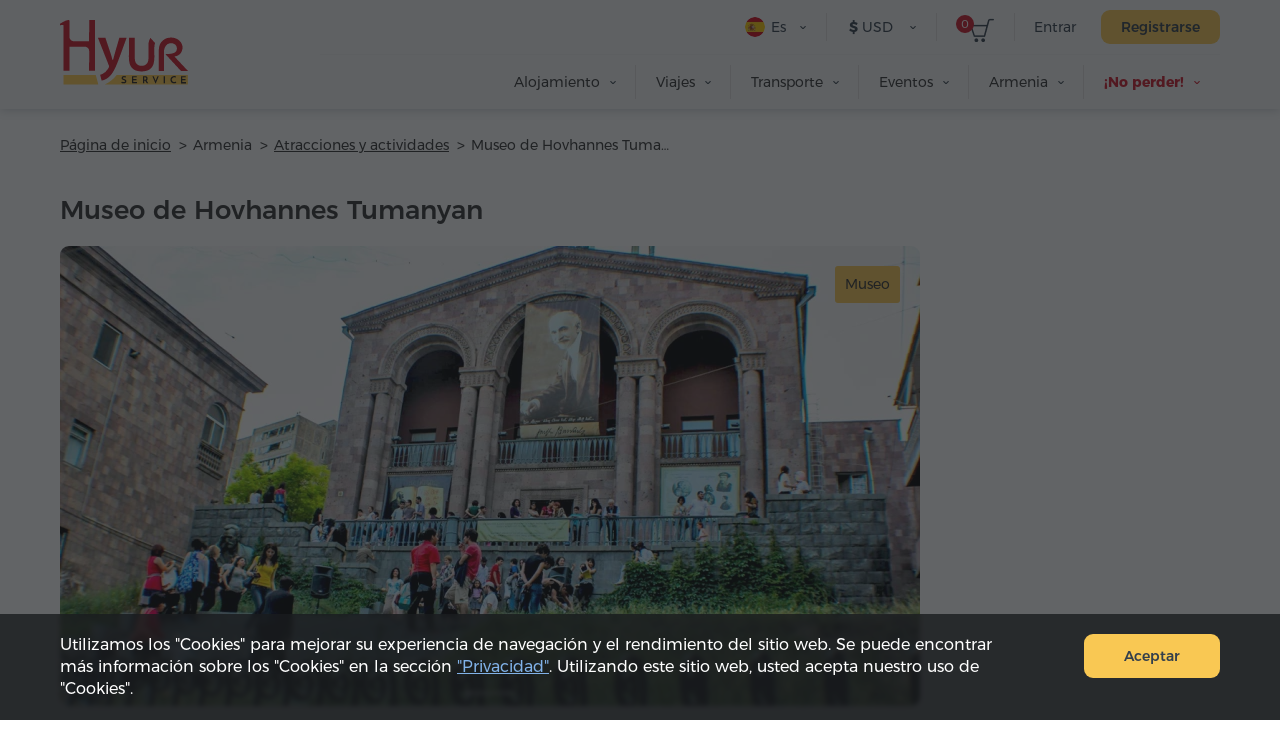

--- FILE ---
content_type: text/html; charset=UTF-8
request_url: https://hyurservice.com/es/attractions-activities-armenia/hovhannes-tumanyan-museum
body_size: 12358
content:
<!DOCTYPE html>

<html lang="es" translate="no">
<head>
    <meta charset="utf-8" />
    <meta name="viewport" content="width=device-width, initial-scale=1, maximum-scale=2, user-scalable=yes" />
    <meta name="format-detection" content="telephone=no" />
    <title>Museo de Hovhannes Tumanyan – fotos, descripcion y opciones de excursiones</title>
    <meta name="description" content="Museo de Hovhannes Tumanyan se puede visitar como parte de un tour en grupo o excursión individual en Armenia con la Hyur Service. Precios, reseñas y reserva online en el sitio web." />
    <meta property="og:url" content="https://hyurservice.com/es/attractions-activities-armenia/hovhannes-tumanyan-museum" />
    <meta property="fb:app_id" content="2686774618244000" />
    <meta property="og:title" content="Museo de Hovhannes Tumanyan – fotos, descripcion y opciones de excursiones" />
    <meta property="og:description" content="Museo de Hovhannes Tumanyan se puede visitar como parte de un tour en grupo o excursión individual en Armenia con la Hyur Service. Precios, reseñas y reserva online en el sitio web." />
    <meta property="og:image" content="https://hyurservice.com/images/attractions/1/16120137650584/1200x630.webp" />
    <meta property="og:type" content="website" />
    <link rel="icon" href="/favicon.ico" sizes="32x32">
    <link rel="icon" href="/icon.svg" type="image/svg+xml">
    <link rel="apple-touch-icon" sizes="180x180" href="/apple-touch-icon.png">
    <link rel="manifest" href="/manifest.webmanifest">
    <link rel="preload" href="/web-fonts/Montserratarm-Regular.otf" as="font" type="font/otf"/>
    <link rel="preload" href="/web-fonts/Rubik-regular.ttf" as="font" type="font/ttf"/>
            <link rel="canonical" href="https://hyurservice.com/es/attractions-activities-armenia/hovhannes-tumanyan-museum" />
                            <link rel="alternate" hreflang="en" href="https://hyurservice.com/en/attractions-activities-armenia/hovhannes-tumanyan-museum">
                    <link rel="alternate" hreflang="ru" href="https://hyurservice.com/ru/attractions-activities-armenia/hovhannes-tumanyan-museum">
                    <link rel="alternate" hreflang="hy" href="https://hyurservice.com/hy/attractions-activities-armenia/hovhannes-tumanyan-museum">
                    <link rel="alternate" hreflang="fr" href="https://hyurservice.com/fr/attractions-activities-armenia/hovhannes-tumanyan-museum">
                    <link rel="alternate" hreflang="de" href="https://hyurservice.com/de/attractions-activities-armenia/hovhannes-tumanyan-museum">
                    <link rel="alternate" hreflang="it" href="https://hyurservice.com/it/attractions-activities-armenia/hovhannes-tumanyan-museum">
                    <link rel="alternate" hreflang="es" href="https://hyurservice.com/es/attractions-activities-armenia/hovhannes-tumanyan-museum">
                <script> var timeOutValue = 4000;     </script>
        <!-- Google Tag Manager -->
    <script>
        setTimeout(function() {
            (function(w,d,s,l,i){w[l]=w[l]||[];w[l].push({'gtm.start':
                    new Date().getTime(),event:'gtm.js'});var f=d.getElementsByTagName(s)[0],
                j=d.createElement(s),dl=l!='dataLayer'?'&l='+l:'';j.async=true;j.src=
                'https://www.googletagmanager.com/gtm.js?id='+i+dl;f.parentNode.insertBefore(j,f);
            })(window,document,'script','dataLayer','GTM-TVV9RCCB');
        }, timeOutValue);
    </script>
    <!-- End Google Tag Manager -->
        
        <link rel="preload" as="style" href="https://hyurservice.com/build/assets/app-DjsZqZQk.css" /><link rel="stylesheet" href="https://hyurservice.com/build/assets/app-DjsZqZQk.css" />        <link rel="preload" as="style" href="https://hyurservice.com/build/assets/_style-D1ETu5cS.css" /><link rel="stylesheet" href="https://hyurservice.com/build/assets/_style-D1ETu5cS.css" />            <link rel="modulepreload" href="https://hyurservice.com/build/assets/old-browser-detector-BdiAXNt-.js" /><script type="module" src="https://hyurservice.com/build/assets/old-browser-detector-BdiAXNt-.js"></script>    <script>
        var $baseUrl = 'https://hyurservice.com/es/';
        var $locSettings = { "trans":null};
        var currentCurrency = {"value":371.745,"sign":"$","code":"USD","code_translated":"USD"};
        var websiteRates = {"AMD":{"value":1,"sign":"\u058f","code":"AMD","code_translated":"AMD"},"RUB":{"value":4.8609,"sign":"\u20bd","code":"RUB","code_translated":"RUB"},"USD":{"value":371.745,"sign":"$","code":"USD","code_translated":"USD"},"EUR":{"value":437.58,"sign":"\u20ac","code":"EUR","code_translated":"EUR"}};
        var csrfToken = 'm6PoRqvxsl7woKtWJVQJG58emTd9NVeGueGZk8AS';
                var addThisId = 'ra-5e8302dfd810b71b';
        var isHsAdmin = false;
    </script>

    <script type="text/javascript">
        setTimeout(function() {
            let script = document.createElement('script');
            script.src = "https://www.google.com/recaptcha/api.js?onload=onloadCallback&render=explicit";
            document.head.appendChild(script);
        }, 4000);
        var onloadCallback = function () {
            document.querySelectorAll('.g-recaptcha').forEach(function(el) {
                grecaptcha.render(el, {
                    sitekey: '6LcBLBcsAAAAAN3KEhacIJUf8g35YMTtpPvzmp6e'
                });
            });
        };
    </script>
    
    <script type='application/ld+json'>
        {
          "@context": "http://www.schema.org",
          "@type": "Organization",
          "name": "Hyur Service",
          "url": "https://hyurservice.com/es",
          "description": "Hyur Service – Servicios para los huéspedes de Armenia.",
          "address": {
            "@type": "PostalAddress",
            "streetAddress": "Calle Nalbandyan 96",
            "postOfficeBoxNumber": "Calle Nalbandyan 96",
            "addressLocality": "Yereván",
            "postalCode": "0010",
            "addressCountry": "Armenia"
          },
          "contactPoint": {
            "@type": "ContactPoint",
            "telephone": "+37493504040"
          }
        }
    </script>
    
</head>

<body class="es  ">
<!-- Google Tag Manager (noscript) -->
<noscript><iframe src="https://www.googletagmanager.com/ns.html?id=GTM-TVV9RCCB"
                  height="0" width="0" style="display:none;visibility:hidden"></iframe></noscript>
<!-- End Google Tag Manager (noscript) -->
    <header>
        <div class="top-box  top-box--gray top-box--fixed-menu   top-box--inner   ">
                        <div class="center">
                <div class="burger dn fr">
                    <div class="lines line-1"></div>
                    <div class="lines line-2"></div>
                    <div class="lines line-3"></div>
                </div>
                <div class="top-box__header pr">
                    <div class="top-box__header-inner clear-fix">
                        <a href="https://hyurservice.com/es" class="top-box__logo db fl sprite t-indent" title="Hyur Service">Hyur Service</a>
                        <div class="top-box__right-wrapper fr">
                                                            <div class="top-box__right-line top-box__right-line--reg-box fr pr">
                                    <button class="top-box__btn top-box__btn--simple fs14" type="button" data-target="#login-form-modal" data-toggle="modal">Entrar</button>
                                    <button class="top-box__btn btn btn--yellow monserrat-medium fs14 trans-background" type="button" data-target="#register-form-modal" data-toggle="modal">Registrarse</button>
                                </div>
                            
                            <div class="top-box__right-line top-box__right-line--left-space mln fr pr">
                                <a class="top-box__basket sprite db pr" href="https://hyurservice.com/es/cart">
                                    <span class="top-box__basket-count db fs11 pa tc basket-count">0</span>
                                </a>
                            </div>

                            <div class="top-box__right-line top-box__right-line--top-0 top-box__right-drop-down fr pr">
                                <button class="top-box__btn top-box__btn--with-arrow top-box__btn--currency sprite-a fs14 pr next-slide-toggle trans-background" type="button"><b class="">$</b> USD</button>
                                                                    <ul class="top-box__currency-list pa dn">
                                                                                    <li class="top-box__currency-item">
                                                <button type="button" data-currency="AMD" class="top-box__currency-link  db fs14 trans-background full-width tl"><b class="top-box__amd-icon">֏</b> AMD </button>
                                            </li>
                                                                                    <li class="top-box__currency-item">
                                                <button type="button" data-currency="RUB" class="top-box__currency-link  db fs14 trans-background full-width tl"><b class="">₽</b> RUB </button>
                                            </li>
                                                                                    <li class="top-box__currency-item">
                                                <button type="button" data-currency="USD" class="top-box__currency-link  top-box__currency-link--active  db fs14 trans-background full-width tl"><b class="">$</b> USD </button>
                                            </li>
                                                                                    <li class="top-box__currency-item">
                                                <button type="button" data-currency="EUR" class="top-box__currency-link  db fs14 trans-background full-width tl"><b class="">€</b> EUR </button>
                                            </li>
                                                                            </ul>
                                                            </div>

                            <div class="top-box__right-lang-box top-box__right-drop-down fr pr">
                                <button class="top-box__btn top-box__btn--lang top-box__btn--with-arrow fs14 tl pr sprite-a next-slide-toggle trans-background" type="button">
                                    <span class="top-box__lng-icon-out ver-top-box pa">
                                       <img class="ver-top-box" src="/images/language/1/1615471507107/40x40.png" width="20" height="20" alt="es" />
                                   </span>
                                    Es
                                </button>
                                <ul class="top-box__lang-list pa dn">
                                                                            <li class="top-box__lang-item">
                                            <a href="https://hyurservice.com/en/attractions-activities-armenia/hovhannes-tumanyan-museum" data-lng-code="en" id="language-switcher-1" class="top-box__lang-link db trans-background fs14  ">
                                                <span class="top-box__lng-icon-out ver-top-box">
                                                   <img class="ver-top-box" src="/images/language/1/16154719530173/40x40.png" width="20" height="20" alt="en" />
                                               </span>
                                                Eng
                                            </a>
                                        </li>
                                                                            <li class="top-box__lang-item">
                                            <a href="https://hyurservice.com/ru/attractions-activities-armenia/hovhannes-tumanyan-museum" data-lng-code="ru" id="language-switcher-133" class="top-box__lang-link db trans-background fs14 top-box__lang-link--ru  ">
                                                <span class="top-box__lng-icon-out ver-top-box">
                                                   <img class="ver-top-box" src="/images/language/1/16154718901073/40x40.png" width="20" height="20" alt="ru" />
                                               </span>
                                                Рус
                                            </a>
                                        </li>
                                                                            <li class="top-box__lang-item">
                                            <a href="https://hyurservice.com/hy/attractions-activities-armenia/hovhannes-tumanyan-museum" data-lng-code="hy" id="language-switcher-10" class="top-box__lang-link db trans-background fs14  top-box__lang-link--hy ">
                                                <span class="top-box__lng-icon-out ver-top-box">
                                                   <img class="ver-top-box" src="/images/language/1/16154719407757/40x40.png" width="20" height="20" alt="hy" />
                                               </span>
                                                Հայ
                                            </a>
                                        </li>
                                                                            <li class="top-box__lang-item">
                                            <a href="https://hyurservice.com/fr/attractions-activities-armenia/hovhannes-tumanyan-museum" data-lng-code="fr" id="language-switcher-47" class="top-box__lang-link db trans-background fs14  ">
                                                <span class="top-box__lng-icon-out ver-top-box">
                                                   <img class="ver-top-box" src="/images/language/1/16154719290421/40x40.png" width="20" height="20" alt="fr" />
                                               </span>
                                                Fr
                                            </a>
                                        </li>
                                                                            <li class="top-box__lang-item">
                                            <a href="https://hyurservice.com/de/attractions-activities-armenia/hovhannes-tumanyan-museum" data-lng-code="de" id="language-switcher-51" class="top-box__lang-link db trans-background fs14  ">
                                                <span class="top-box__lng-icon-out ver-top-box">
                                                   <img class="ver-top-box" src="/images/language/1/16154719166634/40x40.png" width="20" height="20" alt="de" />
                                               </span>
                                                De
                                            </a>
                                        </li>
                                                                            <li class="top-box__lang-item">
                                            <a href="https://hyurservice.com/it/attractions-activities-armenia/hovhannes-tumanyan-museum" data-lng-code="it" id="language-switcher-70" class="top-box__lang-link db trans-background fs14  ">
                                                <span class="top-box__lng-icon-out ver-top-box">
                                                   <img class="ver-top-box" src="/images/language/1/16154719027858/40x40.png" width="20" height="20" alt="it" />
                                               </span>
                                                It
                                            </a>
                                        </li>
                                                                            <li class="top-box__lang-item">
                                            <a href="https://hyurservice.com/es/attractions-activities-armenia/hovhannes-tumanyan-museum" data-lng-code="es" id="language-switcher-148" class="top-box__lang-link db trans-background fs14  ">
                                                <span class="top-box__lng-icon-out ver-top-box">
                                                   <img class="ver-top-box" src="/images/language/1/1615471507107/40x40.png" width="20" height="20" alt="es" />
                                               </span>
                                                Es
                                            </a>
                                        </li>
                                                                    </ul>
                            </div>
                        </div>
                                                <nav class="top-box__menu fr">
                            <ul class="top-box__menu-list fr">
                                                                    <li class="top-box__menu-item fl pr">
                                                                                    <span class="top-box__menu-link db fs14 sprite-a pr">Alojamiento</span>
                                            <ul class="top-box__sub-menu pa dn">
                                                                                                                                                            <li class="top-box__sub-menu-item">
                                                            <a href="https://hyurservice.com/es/accommodation-armenia" class="top-box__sub-menu-link  df fs14">Dónde alojarse</a>
                                                        </li>
                                                                                                                                                                <li class="top-box__sub-menu-item">
                                                            <a href="https://hyurservice.com/es/apartment-house-rent-yerevan" class="top-box__sub-menu-link  df a-center fs14">
                                                                                                                                    <span class="top-box__sub-menu-icon">
                                                                        <svg class="top-box__sub-menu-icon--desktop" xmlns="http://www.w3.org/2000/svg" width="4" height="6" viewBox="0 0 4 6" fill="none">
                                                                            <path d="M0.411264 0.326758C0.18953 0.532305 0.189987 0.883201 0.412255 1.08817L2.48544 3L0.412255 4.91183C0.189987 5.1168 0.18953 5.46769 0.411264 5.67324C0.61011 5.85757 0.917398 5.85757 1.11624 5.67324L4 3L1.11624 0.326758C0.917398 0.142428 0.61011 0.142428 0.411264 0.326758Z" fill="#333F4C"></path>
                                                                        </svg>
                                                                        <svg class="top-box__sub-menu-icon--mobile" xmlns="http://www.w3.org/2000/svg" width="8" height="14" viewBox="0 0 8 14" fill="none">
                                                                            <path d="M0.589662 0.663474C0.26061 1.00721 0.262644 1.54972 0.594264 1.89098L5.55903 7L0.594265 12.109C0.262645 12.4503 0.26061 12.9928 0.589662 13.3365C0.936451 13.6988 1.5148 13.7004 1.86357 13.34L8 7L1.86357 0.659971C1.5148 0.299622 0.936451 0.301212 0.589662 0.663474Z" fill="#333F4C"></path>
                                                                        </svg>
                                                                    </span>
                                                                                                                                Apartamentos en Yereván
                                                            </a>
                                                        </li>
                                                                                                            <li class="top-box__sub-menu-item">
                                                            <a href="https://hyurservice.com/es/hotel-booking-armenia" class="top-box__sub-menu-link  df a-center fs14">
                                                                                                                                    <span class="top-box__sub-menu-icon">
                                                                        <svg class="top-box__sub-menu-icon--desktop" xmlns="http://www.w3.org/2000/svg" width="4" height="6" viewBox="0 0 4 6" fill="none">
                                                                            <path d="M0.411264 0.326758C0.18953 0.532305 0.189987 0.883201 0.412255 1.08817L2.48544 3L0.412255 4.91183C0.189987 5.1168 0.18953 5.46769 0.411264 5.67324C0.61011 5.85757 0.917398 5.85757 1.11624 5.67324L4 3L1.11624 0.326758C0.917398 0.142428 0.61011 0.142428 0.411264 0.326758Z" fill="#333F4C"></path>
                                                                        </svg>
                                                                        <svg class="top-box__sub-menu-icon--mobile" xmlns="http://www.w3.org/2000/svg" width="8" height="14" viewBox="0 0 8 14" fill="none">
                                                                            <path d="M0.589662 0.663474C0.26061 1.00721 0.262644 1.54972 0.594264 1.89098L5.55903 7L0.594265 12.109C0.262645 12.4503 0.26061 12.9928 0.589662 13.3365C0.936451 13.6988 1.5148 13.7004 1.86357 13.34L8 7L1.86357 0.659971C1.5148 0.299622 0.936451 0.301212 0.589662 0.663474Z" fill="#333F4C"></path>
                                                                        </svg>
                                                                    </span>
                                                                                                                                Hoteles en Armenia
                                                            </a>
                                                        </li>
                                                                                                                                                </ul>
                                                                            </li>
                                                                    <li class="top-box__menu-item fl pr">
                                                                                    <span class="top-box__menu-link db fs14 sprite-a pr">Viajes</span>
                                            <ul class="top-box__sub-menu pa dn">
                                                                                                                                                            <li class="top-box__sub-menu-item">
                                                            <a href="https://hyurservice.com/es/tours-armenia" class="top-box__sub-menu-link  df fs14">Elige tu viaje</a>
                                                        </li>
                                                                                                                                                                <li class="top-box__sub-menu-item">
                                                            <a href="https://hyurservice.com/es/group-tours-armenia" class="top-box__sub-menu-link  df a-center fs14">
                                                                                                                                    <span class="top-box__sub-menu-icon">
                                                                        <svg class="top-box__sub-menu-icon--desktop" xmlns="http://www.w3.org/2000/svg" width="4" height="6" viewBox="0 0 4 6" fill="none">
                                                                            <path d="M0.411264 0.326758C0.18953 0.532305 0.189987 0.883201 0.412255 1.08817L2.48544 3L0.412255 4.91183C0.189987 5.1168 0.18953 5.46769 0.411264 5.67324C0.61011 5.85757 0.917398 5.85757 1.11624 5.67324L4 3L1.11624 0.326758C0.917398 0.142428 0.61011 0.142428 0.411264 0.326758Z" fill="#333F4C"></path>
                                                                        </svg>
                                                                        <svg class="top-box__sub-menu-icon--mobile" xmlns="http://www.w3.org/2000/svg" width="8" height="14" viewBox="0 0 8 14" fill="none">
                                                                            <path d="M0.589662 0.663474C0.26061 1.00721 0.262644 1.54972 0.594264 1.89098L5.55903 7L0.594265 12.109C0.262645 12.4503 0.26061 12.9928 0.589662 13.3365C0.936451 13.6988 1.5148 13.7004 1.86357 13.34L8 7L1.86357 0.659971C1.5148 0.299622 0.936451 0.301212 0.589662 0.663474Z" fill="#333F4C"></path>
                                                                        </svg>
                                                                    </span>
                                                                                                                                Excursiones en grupo
                                                            </a>
                                                        </li>
                                                                                                            <li class="top-box__sub-menu-item">
                                                            <a href="https://hyurservice.com/es/private-tours-armenia" class="top-box__sub-menu-link  df a-center fs14">
                                                                                                                                    <span class="top-box__sub-menu-icon">
                                                                        <svg class="top-box__sub-menu-icon--desktop" xmlns="http://www.w3.org/2000/svg" width="4" height="6" viewBox="0 0 4 6" fill="none">
                                                                            <path d="M0.411264 0.326758C0.18953 0.532305 0.189987 0.883201 0.412255 1.08817L2.48544 3L0.412255 4.91183C0.189987 5.1168 0.18953 5.46769 0.411264 5.67324C0.61011 5.85757 0.917398 5.85757 1.11624 5.67324L4 3L1.11624 0.326758C0.917398 0.142428 0.61011 0.142428 0.411264 0.326758Z" fill="#333F4C"></path>
                                                                        </svg>
                                                                        <svg class="top-box__sub-menu-icon--mobile" xmlns="http://www.w3.org/2000/svg" width="8" height="14" viewBox="0 0 8 14" fill="none">
                                                                            <path d="M0.589662 0.663474C0.26061 1.00721 0.262644 1.54972 0.594264 1.89098L5.55903 7L0.594265 12.109C0.262645 12.4503 0.26061 12.9928 0.589662 13.3365C0.936451 13.6988 1.5148 13.7004 1.86357 13.34L8 7L1.86357 0.659971C1.5148 0.299622 0.936451 0.301212 0.589662 0.663474Z" fill="#333F4C"></path>
                                                                        </svg>
                                                                    </span>
                                                                                                                                Excursiones privadas
                                                            </a>
                                                        </li>
                                                                                                            <li class="top-box__sub-menu-item">
                                                            <a href="https://hyurservice.com/es/tour-packages-armenia" class="top-box__sub-menu-link  df a-center fs14">
                                                                                                                                    <span class="top-box__sub-menu-icon">
                                                                        <svg class="top-box__sub-menu-icon--desktop" xmlns="http://www.w3.org/2000/svg" width="4" height="6" viewBox="0 0 4 6" fill="none">
                                                                            <path d="M0.411264 0.326758C0.18953 0.532305 0.189987 0.883201 0.412255 1.08817L2.48544 3L0.412255 4.91183C0.189987 5.1168 0.18953 5.46769 0.411264 5.67324C0.61011 5.85757 0.917398 5.85757 1.11624 5.67324L4 3L1.11624 0.326758C0.917398 0.142428 0.61011 0.142428 0.411264 0.326758Z" fill="#333F4C"></path>
                                                                        </svg>
                                                                        <svg class="top-box__sub-menu-icon--mobile" xmlns="http://www.w3.org/2000/svg" width="8" height="14" viewBox="0 0 8 14" fill="none">
                                                                            <path d="M0.589662 0.663474C0.26061 1.00721 0.262644 1.54972 0.594264 1.89098L5.55903 7L0.594265 12.109C0.262645 12.4503 0.26061 12.9928 0.589662 13.3365C0.936451 13.6988 1.5148 13.7004 1.86357 13.34L8 7L1.86357 0.659971C1.5148 0.299622 0.936451 0.301212 0.589662 0.663474Z" fill="#333F4C"></path>
                                                                        </svg>
                                                                    </span>
                                                                                                                                Paquetes turísticos
                                                            </a>
                                                        </li>
                                                                                                                                                </ul>
                                                                            </li>
                                                                    <li class="top-box__menu-item fl pr">
                                                                                    <span class="top-box__menu-link db fs14 sprite-a pr">Transporte</span>
                                            <ul class="top-box__sub-menu pa dn">
                                                                                                                                                            <li class="top-box__sub-menu-item">
                                                            <a href="https://hyurservice.com/es/transportation-armenia" class="top-box__sub-menu-link  df fs14">Selecciona transporte</a>
                                                        </li>
                                                                                                                                                                <li class="top-box__sub-menu-item">
                                                            <a href="https://hyurservice.com/es/transfers-armenia-georgia" class="top-box__sub-menu-link  df a-center fs14">
                                                                                                                                    <span class="top-box__sub-menu-icon">
                                                                        <svg class="top-box__sub-menu-icon--desktop" xmlns="http://www.w3.org/2000/svg" width="4" height="6" viewBox="0 0 4 6" fill="none">
                                                                            <path d="M0.411264 0.326758C0.18953 0.532305 0.189987 0.883201 0.412255 1.08817L2.48544 3L0.412255 4.91183C0.189987 5.1168 0.18953 5.46769 0.411264 5.67324C0.61011 5.85757 0.917398 5.85757 1.11624 5.67324L4 3L1.11624 0.326758C0.917398 0.142428 0.61011 0.142428 0.411264 0.326758Z" fill="#333F4C"></path>
                                                                        </svg>
                                                                        <svg class="top-box__sub-menu-icon--mobile" xmlns="http://www.w3.org/2000/svg" width="8" height="14" viewBox="0 0 8 14" fill="none">
                                                                            <path d="M0.589662 0.663474C0.26061 1.00721 0.262644 1.54972 0.594264 1.89098L5.55903 7L0.594265 12.109C0.262645 12.4503 0.26061 12.9928 0.589662 13.3365C0.936451 13.6988 1.5148 13.7004 1.86357 13.34L8 7L1.86357 0.659971C1.5148 0.299622 0.936451 0.301212 0.589662 0.663474Z" fill="#333F4C"></path>
                                                                        </svg>
                                                                    </span>
                                                                                                                                Traslados
                                                            </a>
                                                        </li>
                                                                                                            <li class="top-box__sub-menu-item">
                                                            <a href="https://hyurservice.com/es/vehicle-with-driver-hourly-rental" class="top-box__sub-menu-link  df a-center fs14">
                                                                                                                                    <span class="top-box__sub-menu-icon">
                                                                        <svg class="top-box__sub-menu-icon--desktop" xmlns="http://www.w3.org/2000/svg" width="4" height="6" viewBox="0 0 4 6" fill="none">
                                                                            <path d="M0.411264 0.326758C0.18953 0.532305 0.189987 0.883201 0.412255 1.08817L2.48544 3L0.412255 4.91183C0.189987 5.1168 0.18953 5.46769 0.411264 5.67324C0.61011 5.85757 0.917398 5.85757 1.11624 5.67324L4 3L1.11624 0.326758C0.917398 0.142428 0.61011 0.142428 0.411264 0.326758Z" fill="#333F4C"></path>
                                                                        </svg>
                                                                        <svg class="top-box__sub-menu-icon--mobile" xmlns="http://www.w3.org/2000/svg" width="8" height="14" viewBox="0 0 8 14" fill="none">
                                                                            <path d="M0.589662 0.663474C0.26061 1.00721 0.262644 1.54972 0.594264 1.89098L5.55903 7L0.594265 12.109C0.262645 12.4503 0.26061 12.9928 0.589662 13.3365C0.936451 13.6988 1.5148 13.7004 1.86357 13.34L8 7L1.86357 0.659971C1.5148 0.299622 0.936451 0.301212 0.589662 0.663474Z" fill="#333F4C"></path>
                                                                        </svg>
                                                                    </span>
                                                                                                                                Alquiler por hora
                                                            </a>
                                                        </li>
                                                                                                                                                </ul>
                                                                            </li>
                                                                    <li class="top-box__menu-item fl pr">
                                                                                    <span class="top-box__menu-link db fs14 sprite-a pr">Eventos</span>
                                            <ul class="top-box__sub-menu pa dn">
                                                                                                                                                            <li class="top-box__sub-menu-item">
                                                            <a href="https://hyurservice.com/es/business-events-armenia" class="top-box__sub-menu-link  df fs14">Planea tu evento</a>
                                                        </li>
                                                                                                                                                                <li class="top-box__sub-menu-item">
                                                            <a href="https://hyurservice.com/es/venues-conference-halls-armenia" class="top-box__sub-menu-link  df a-center fs14">
                                                                                                                                    <span class="top-box__sub-menu-icon">
                                                                        <svg class="top-box__sub-menu-icon--desktop" xmlns="http://www.w3.org/2000/svg" width="4" height="6" viewBox="0 0 4 6" fill="none">
                                                                            <path d="M0.411264 0.326758C0.18953 0.532305 0.189987 0.883201 0.412255 1.08817L2.48544 3L0.412255 4.91183C0.189987 5.1168 0.18953 5.46769 0.411264 5.67324C0.61011 5.85757 0.917398 5.85757 1.11624 5.67324L4 3L1.11624 0.326758C0.917398 0.142428 0.61011 0.142428 0.411264 0.326758Z" fill="#333F4C"></path>
                                                                        </svg>
                                                                        <svg class="top-box__sub-menu-icon--mobile" xmlns="http://www.w3.org/2000/svg" width="8" height="14" viewBox="0 0 8 14" fill="none">
                                                                            <path d="M0.589662 0.663474C0.26061 1.00721 0.262644 1.54972 0.594264 1.89098L5.55903 7L0.594265 12.109C0.262645 12.4503 0.26061 12.9928 0.589662 13.3365C0.936451 13.6988 1.5148 13.7004 1.86357 13.34L8 7L1.86357 0.659971C1.5148 0.299622 0.936451 0.301212 0.589662 0.663474Z" fill="#333F4C"></path>
                                                                        </svg>
                                                                    </span>
                                                                                                                                Salas de conferencias
                                                            </a>
                                                        </li>
                                                                                                            <li class="top-box__sub-menu-item">
                                                            <a href="/es/equipment-support/office-appliances" class="top-box__sub-menu-link  df a-center fs14">
                                                                                                                                    <span class="top-box__sub-menu-icon">
                                                                        <svg class="top-box__sub-menu-icon--desktop" xmlns="http://www.w3.org/2000/svg" width="4" height="6" viewBox="0 0 4 6" fill="none">
                                                                            <path d="M0.411264 0.326758C0.18953 0.532305 0.189987 0.883201 0.412255 1.08817L2.48544 3L0.412255 4.91183C0.189987 5.1168 0.18953 5.46769 0.411264 5.67324C0.61011 5.85757 0.917398 5.85757 1.11624 5.67324L4 3L1.11624 0.326758C0.917398 0.142428 0.61011 0.142428 0.411264 0.326758Z" fill="#333F4C"></path>
                                                                        </svg>
                                                                        <svg class="top-box__sub-menu-icon--mobile" xmlns="http://www.w3.org/2000/svg" width="8" height="14" viewBox="0 0 8 14" fill="none">
                                                                            <path d="M0.589662 0.663474C0.26061 1.00721 0.262644 1.54972 0.594264 1.89098L5.55903 7L0.594265 12.109C0.262645 12.4503 0.26061 12.9928 0.589662 13.3365C0.936451 13.6988 1.5148 13.7004 1.86357 13.34L8 7L1.86357 0.659971C1.5148 0.299622 0.936451 0.301212 0.589662 0.663474Z" fill="#333F4C"></path>
                                                                        </svg>
                                                                    </span>
                                                                                                                                Equipamiento y soporte
                                                            </a>
                                                        </li>
                                                                                                                                                </ul>
                                                                            </li>
                                                                    <li class="top-box__menu-item fl pr">
                                                                                    <span class="top-box__menu-link db fs14 sprite-a pr">Armenia</span>
                                            <ul class="top-box__sub-menu pa dn">
                                                                                                                                                                                                                <li class="top-box__sub-menu-item">
                                                            <a href="https://hyurservice.com/es/armenia-country-overview" class="top-box__sub-menu-link  df a-center fs14">
                                                                                                                                Sobre el país
                                                            </a>
                                                        </li>
                                                                                                            <li class="top-box__sub-menu-item">
                                                            <a href="https://hyurservice.com/es/attractions-activities-armenia" class="top-box__sub-menu-link  top-box__sub-menu-link--active  df a-center fs14">
                                                                                                                                Atracciones y actividades
                                                            </a>
                                                        </li>
                                                                                                            <li class="top-box__sub-menu-item">
                                                            <a href="https://hyurservice.com/es/restaurants-clubs-armenia" class="top-box__sub-menu-link  df a-center fs14">
                                                                                                                                Restaurantes y clubs
                                                            </a>
                                                        </li>
                                                                                                            <li class="top-box__sub-menu-item">
                                                            <a href="https://hyurservice.com/es/festivals-holidays-armenia" class="top-box__sub-menu-link  df a-center fs14">
                                                                                                                                Festivales y fiestas
                                                            </a>
                                                        </li>
                                                                                                                                                </ul>
                                                                            </li>
                                                                                                    <li class="top-box__menu-item fl pr">
                                        <span class="top-box__menu-link top-box__menu-link--hot fb db fs14 sprite-a pr">¡No perder!</span>
                                        <ul class="top-box__sub-menu pa dn">
                                                                                            <li class="top-box__sub-menu-item">
                                                    <a href="#" data-target="#buy-now-modal-43" data-toggle="modal" class="top-box__sub-menu-link db fs14">¡10% de descuento en servicios de traslado!</a>
                                                </li>
                                                                                            <li class="top-box__sub-menu-item">
                                                    <a href="#" data-target="#buy-now-modal-41" data-toggle="modal" class="top-box__sub-menu-link db fs14">¡10% de descuento en tours privados!</a>
                                                </li>
                                                                                    </ul>
                                    </li>
                                                            </ul>
                        </nav>
                    </div>
                </div>
                            </div>
        </div>
    </header>
    <main>
        
    <div class="view-box">

        <div class="center">
            <ol itemscope itemtype="https://schema.org/BreadcrumbList" class="bread-crumb  bread-crumb--dark     ">
    <li class="bread-crumb__item pr" itemprop="itemListElement" itemscope  itemtype="https://schema.org/ListItem">
        <a itemprop="item" href="https://hyurservice.com/es" class="bread-crumb__link db fs14"><span itemprop="name">Página de inicio</span></a>
        <meta itemprop="position" content="1" />
    </li>
                                    <li class="bread-crumb__item pr" >
                                   <span  class="bread-crumb__title db fs14">Armenia</span>
                                            </li>
                                <li class="bread-crumb__item pr"  itemprop="itemListElement" itemscope itemtype="https://schema.org/ListItem" >
                                    <a itemprop="item" href="https://hyurservice.com/es/attractions-activities-armenia" class="bread-crumb__link db fs14 "><span itemprop="name">Atracciones y actividades</span></a>
                                                <meta itemprop="position" content="3" />
                            </li>
                                <li class="bread-crumb__item pr"  itemprop="itemListElement" itemscope itemtype="https://schema.org/ListItem" >
                                   <span itemprop="name"  class="bread-crumb__title db fs14">Museo de Hovhannes Tumanyan</span>
                                                <meta itemprop="position" content="4" />
                            </li>
            </ol>
            <div class="view-box__content clear-fix">


                <aside class="view-box__left fl">
                    <h1 class="view-box__title fs26 monserrat-medium">Museo de Hovhannes Tumanyan</h1>
                                            <div class="list list--one owl-with-dots fancybox-slider">
                                                            <div class="list__item pr">
                                    <div class="list__link pr">
                                        <div data-src="/images/attractions/1/16120137650584/hqdefault.webp" class="list__fancy-link db pr center-center-after" data-fancybox="group-destination" data-options='{"transitionEffect" : "tube", "animationEffect" : "zoom"}'>
                                            <div class="ratio-box" style="padding-bottom: 53.49% /*calc(460 / 860 * 100%)*/">
                                                <img class="list__top-round-img" data-sizes="auto" srcset="/images/attractions/1/16120137650584/860x460.webp 860w, /images/attractions/1/16120137650584/645x345.webp 645w, /images/attractions/1/16120137650584/430x230.webp 430w, /images/attractions/1/16120137650584/215x115.webp 215w" alt="Museo de Hovhannes Tumanyan"/>
                                            </div>
                                        </div>
                                                                                                                            <div class="list__category-item ver-top-box fs14 pa">Museo</div>
                                                                                                                    </div>
                                </div>
                                                                                                                            <div class="list__item pr">
                                        <div class="list__link pr">
                                            <div data-src="/images/attractions/1/16120137650867/hqdefault.webp" class="list__fancy-link db pr center-center-after" data-fancybox="group-destination" data-options='{"transitionEffect" : "tube", "animationEffect" : "zoom"}'>
                                                <div class="ratio-box" style="padding-bottom: 53.49% /*calc(460 / 860 * 100%)*/">
                                                    <img class="list__top-round-img lazyload" data-sizes="auto" data-srcset="/images/attractions/1/16120137650867/860x460.webp 860w, /images/attractions/1/16120137650867/645x345.webp 645w, /images/attractions/1/16120137650867/430x230.webp 430w, /images/attractions/1/16120137650867/215x115.webp 215w" alt="Museo de Hovhannes Tumanyan"/>
                                                </div>
                                            </div>
                                                                                                                                        <div class="list__category-item ver-top-box fs14 pa">Museo</div>
                                                                                                                                </div>
                                    </div>
                                                                    <div class="list__item pr">
                                        <div class="list__link pr">
                                            <div data-src="/images/attractions/1/16120137650949/hqdefault.webp" class="list__fancy-link db pr center-center-after" data-fancybox="group-destination" data-options='{"transitionEffect" : "tube", "animationEffect" : "zoom"}'>
                                                <div class="ratio-box" style="padding-bottom: 53.49% /*calc(460 / 860 * 100%)*/">
                                                    <img class="list__top-round-img lazyload" data-sizes="auto" data-srcset="/images/attractions/1/16120137650949/860x460.webp 860w, /images/attractions/1/16120137650949/645x345.webp 645w, /images/attractions/1/16120137650949/430x230.webp 430w, /images/attractions/1/16120137650949/215x115.webp 215w" alt="Museo de Hovhannes Tumanyan"/>
                                                </div>
                                            </div>
                                                                                                                                        <div class="list__category-item ver-top-box fs14 pa">Museo</div>
                                                                                                                                </div>
                                    </div>
                                                                    <div class="list__item pr">
                                        <div class="list__link pr">
                                            <div data-src="/images/attractions/1/1612013765099/hqdefault.webp" class="list__fancy-link db pr center-center-after" data-fancybox="group-destination" data-options='{"transitionEffect" : "tube", "animationEffect" : "zoom"}'>
                                                <div class="ratio-box" style="padding-bottom: 53.49% /*calc(460 / 860 * 100%)*/">
                                                    <img class="list__top-round-img lazyload" data-sizes="auto" data-srcset="/images/attractions/1/1612013765099/860x460.webp 860w, /images/attractions/1/1612013765099/645x345.webp 645w, /images/attractions/1/1612013765099/430x230.webp 430w, /images/attractions/1/1612013765099/215x115.webp 215w" alt="Museo de Hovhannes Tumanyan"/>
                                                </div>
                                            </div>
                                                                                                                                        <div class="list__category-item ver-top-box fs14 pa">Museo</div>
                                                                                                                                </div>
                                    </div>
                                                                    <div class="list__item pr">
                                        <div class="list__link pr">
                                            <div data-src="/images/attractions/1/16120137651002/hqdefault.webp" class="list__fancy-link db pr center-center-after" data-fancybox="group-destination" data-options='{"transitionEffect" : "tube", "animationEffect" : "zoom"}'>
                                                <div class="ratio-box" style="padding-bottom: 53.49% /*calc(460 / 860 * 100%)*/">
                                                    <img class="list__top-round-img lazyload" data-sizes="auto" data-srcset="/images/attractions/1/16120137651002/860x460.webp 860w, /images/attractions/1/16120137651002/645x345.webp 645w, /images/attractions/1/16120137651002/430x230.webp 430w, /images/attractions/1/16120137651002/215x115.webp 215w" alt="Museo de Hovhannes Tumanyan"/>
                                                </div>
                                            </div>
                                                                                                                                        <div class="list__category-item ver-top-box fs14 pa">Museo</div>
                                                                                                                                </div>
                                    </div>
                                                                    <div class="list__item pr">
                                        <div class="list__link pr">
                                            <div data-src="/images/attractions/1/16120137651036/hqdefault.webp" class="list__fancy-link db pr center-center-after" data-fancybox="group-destination" data-options='{"transitionEffect" : "tube", "animationEffect" : "zoom"}'>
                                                <div class="ratio-box" style="padding-bottom: 53.49% /*calc(460 / 860 * 100%)*/">
                                                    <img class="list__top-round-img lazyload" data-sizes="auto" data-srcset="/images/attractions/1/16120137651036/860x460.webp 860w, /images/attractions/1/16120137651036/645x345.webp 645w, /images/attractions/1/16120137651036/430x230.webp 430w, /images/attractions/1/16120137651036/215x115.webp 215w" alt="Museo de Hovhannes Tumanyan"/>
                                                </div>
                                            </div>
                                                                                                                                        <div class="list__category-item ver-top-box fs14 pa">Museo</div>
                                                                                                                                </div>
                                    </div>
                                                                    <div class="list__item pr">
                                        <div class="list__link pr">
                                            <div data-src="/images/attractions/1/16120137651074/hqdefault.webp" class="list__fancy-link db pr center-center-after" data-fancybox="group-destination" data-options='{"transitionEffect" : "tube", "animationEffect" : "zoom"}'>
                                                <div class="ratio-box" style="padding-bottom: 53.49% /*calc(460 / 860 * 100%)*/">
                                                    <img class="list__top-round-img lazyload" data-sizes="auto" data-srcset="/images/attractions/1/16120137651074/860x460.webp 860w, /images/attractions/1/16120137651074/645x345.webp 645w, /images/attractions/1/16120137651074/430x230.webp 430w, /images/attractions/1/16120137651074/215x115.webp 215w" alt="Museo de Hovhannes Tumanyan"/>
                                                </div>
                                            </div>
                                                                                                                                        <div class="list__category-item ver-top-box fs14 pa">Museo</div>
                                                                                                                                </div>
                                    </div>
                                                                    <div class="list__item pr">
                                        <div class="list__link pr">
                                            <div data-src="/images/attractions/1/16120137651214/hqdefault.webp" class="list__fancy-link db pr center-center-after" data-fancybox="group-destination" data-options='{"transitionEffect" : "tube", "animationEffect" : "zoom"}'>
                                                <div class="ratio-box" style="padding-bottom: 53.49% /*calc(460 / 860 * 100%)*/">
                                                    <img class="list__top-round-img lazyload" data-sizes="auto" data-srcset="/images/attractions/1/16120137651214/860x460.webp 860w, /images/attractions/1/16120137651214/645x345.webp 645w, /images/attractions/1/16120137651214/430x230.webp 430w, /images/attractions/1/16120137651214/215x115.webp 215w" alt="Museo de Hovhannes Tumanyan"/>
                                                </div>
                                            </div>
                                                                                                                                        <div class="list__category-item ver-top-box fs14 pa">Museo</div>
                                                                                                                                </div>
                                    </div>
                                                                    <div class="list__item pr">
                                        <div class="list__link pr">
                                            <div data-src="/images/attractions/1/16120137651324/hqdefault.webp" class="list__fancy-link db pr center-center-after" data-fancybox="group-destination" data-options='{"transitionEffect" : "tube", "animationEffect" : "zoom"}'>
                                                <div class="ratio-box" style="padding-bottom: 53.49% /*calc(460 / 860 * 100%)*/">
                                                    <img class="list__top-round-img lazyload" data-sizes="auto" data-srcset="/images/attractions/1/16120137651324/860x460.webp 860w, /images/attractions/1/16120137651324/645x345.webp 645w, /images/attractions/1/16120137651324/430x230.webp 430w, /images/attractions/1/16120137651324/215x115.webp 215w" alt="Museo de Hovhannes Tumanyan"/>
                                                </div>
                                            </div>
                                                                                                                                        <div class="list__category-item ver-top-box fs14 pa">Museo</div>
                                                                                                                                </div>
                                    </div>
                                                                    <div class="list__item pr">
                                        <div class="list__link pr">
                                            <div data-src="/images/attractions/1/16120137651343/hqdefault.webp" class="list__fancy-link db pr center-center-after" data-fancybox="group-destination" data-options='{"transitionEffect" : "tube", "animationEffect" : "zoom"}'>
                                                <div class="ratio-box" style="padding-bottom: 53.49% /*calc(460 / 860 * 100%)*/">
                                                    <img class="list__top-round-img lazyload" data-sizes="auto" data-srcset="/images/attractions/1/16120137651343/860x460.webp 860w, /images/attractions/1/16120137651343/645x345.webp 645w, /images/attractions/1/16120137651343/430x230.webp 430w, /images/attractions/1/16120137651343/215x115.webp 215w" alt="Museo de Hovhannes Tumanyan"/>
                                                </div>
                                            </div>
                                                                                                                                        <div class="list__category-item ver-top-box fs14 pa">Museo</div>
                                                                                                                                </div>
                                    </div>
                                                                    <div class="list__item pr">
                                        <div class="list__link pr">
                                            <div data-src="/images/attractions/1/16120137651354/hqdefault.webp" class="list__fancy-link db pr center-center-after" data-fancybox="group-destination" data-options='{"transitionEffect" : "tube", "animationEffect" : "zoom"}'>
                                                <div class="ratio-box" style="padding-bottom: 53.49% /*calc(460 / 860 * 100%)*/">
                                                    <img class="list__top-round-img lazyload" data-sizes="auto" data-srcset="/images/attractions/1/16120137651354/860x460.webp 860w, /images/attractions/1/16120137651354/645x345.webp 645w, /images/attractions/1/16120137651354/430x230.webp 430w, /images/attractions/1/16120137651354/215x115.webp 215w" alt="Museo de Hovhannes Tumanyan"/>
                                                </div>
                                            </div>
                                                                                                                                        <div class="list__category-item ver-top-box fs14 pa">Museo</div>
                                                                                                                                </div>
                                    </div>
                                                                    <div class="list__item pr">
                                        <div class="list__link pr">
                                            <div data-src="/images/attractions/1/16120137651366/hqdefault.webp" class="list__fancy-link db pr center-center-after" data-fancybox="group-destination" data-options='{"transitionEffect" : "tube", "animationEffect" : "zoom"}'>
                                                <div class="ratio-box" style="padding-bottom: 53.49% /*calc(460 / 860 * 100%)*/">
                                                    <img class="list__top-round-img lazyload" data-sizes="auto" data-srcset="/images/attractions/1/16120137651366/860x460.webp 860w, /images/attractions/1/16120137651366/645x345.webp 645w, /images/attractions/1/16120137651366/430x230.webp 430w, /images/attractions/1/16120137651366/215x115.webp 215w" alt="Museo de Hovhannes Tumanyan"/>
                                                </div>
                                            </div>
                                                                                                                                        <div class="list__category-item ver-top-box fs14 pa">Museo</div>
                                                                                                                                </div>
                                    </div>
                                                                    <div class="list__item pr">
                                        <div class="list__link pr">
                                            <div data-src="/images/attractions/1/16120137651387/hqdefault.webp" class="list__fancy-link db pr center-center-after" data-fancybox="group-destination" data-options='{"transitionEffect" : "tube", "animationEffect" : "zoom"}'>
                                                <div class="ratio-box" style="padding-bottom: 53.49% /*calc(460 / 860 * 100%)*/">
                                                    <img class="list__top-round-img lazyload" data-sizes="auto" data-srcset="/images/attractions/1/16120137651387/860x460.webp 860w, /images/attractions/1/16120137651387/645x345.webp 645w, /images/attractions/1/16120137651387/430x230.webp 430w, /images/attractions/1/16120137651387/215x115.webp 215w" alt="Museo de Hovhannes Tumanyan"/>
                                                </div>
                                            </div>
                                                                                                                                        <div class="list__category-item ver-top-box fs14 pa">Museo</div>
                                                                                                                                </div>
                                    </div>
                                                                    <div class="list__item pr">
                                        <div class="list__link pr">
                                            <div data-src="/images/attractions/1/16120137651396/hqdefault.webp" class="list__fancy-link db pr center-center-after" data-fancybox="group-destination" data-options='{"transitionEffect" : "tube", "animationEffect" : "zoom"}'>
                                                <div class="ratio-box" style="padding-bottom: 53.49% /*calc(460 / 860 * 100%)*/">
                                                    <img class="list__top-round-img lazyload" data-sizes="auto" data-srcset="/images/attractions/1/16120137651396/860x460.webp 860w, /images/attractions/1/16120137651396/645x345.webp 645w, /images/attractions/1/16120137651396/430x230.webp 430w, /images/attractions/1/16120137651396/215x115.webp 215w" alt="Museo de Hovhannes Tumanyan"/>
                                                </div>
                                            </div>
                                                                                                                                        <div class="list__category-item ver-top-box fs14 pa">Museo</div>
                                                                                                                                </div>
                                    </div>
                                                                                    </div>
                                                                <div class="view-box__carousel">
                        <div class="owl-carousel owl-carousel--small" data-carousel-options='{"margin":12}'>

                                                                    <div class="owl-carousel__item pr">
                                        <img class="owl-carousel__img lazyload" data-src="/images/attractions/1/16120137650584/148x116.webp" alt="inner-slider-small" />
                                    </div>
                                                                                                    <div class="owl-carousel__item pr">
                                        <img class="owl-carousel__img lazyload" data-src="/images/attractions/1/16120137650867/148x116.webp" alt="inner-slider-small" />
                                    </div>
                                                                    <div class="owl-carousel__item pr">
                                        <img class="owl-carousel__img lazyload" data-src="/images/attractions/1/16120137650949/148x116.webp" alt="inner-slider-small" />
                                    </div>
                                                                    <div class="owl-carousel__item pr">
                                        <img class="owl-carousel__img lazyload" data-src="/images/attractions/1/1612013765099/148x116.webp" alt="inner-slider-small" />
                                    </div>
                                                                    <div class="owl-carousel__item pr">
                                        <img class="owl-carousel__img lazyload" data-src="/images/attractions/1/16120137651002/148x116.webp" alt="inner-slider-small" />
                                    </div>
                                                                    <div class="owl-carousel__item pr">
                                        <img class="owl-carousel__img lazyload" data-src="/images/attractions/1/16120137651036/148x116.webp" alt="inner-slider-small" />
                                    </div>
                                                                    <div class="owl-carousel__item pr">
                                        <img class="owl-carousel__img lazyload" data-src="/images/attractions/1/16120137651074/148x116.webp" alt="inner-slider-small" />
                                    </div>
                                                                    <div class="owl-carousel__item pr">
                                        <img class="owl-carousel__img lazyload" data-src="/images/attractions/1/16120137651214/148x116.webp" alt="inner-slider-small" />
                                    </div>
                                                                    <div class="owl-carousel__item pr">
                                        <img class="owl-carousel__img lazyload" data-src="/images/attractions/1/16120137651324/148x116.webp" alt="inner-slider-small" />
                                    </div>
                                                                    <div class="owl-carousel__item pr">
                                        <img class="owl-carousel__img lazyload" data-src="/images/attractions/1/16120137651343/148x116.webp" alt="inner-slider-small" />
                                    </div>
                                                                    <div class="owl-carousel__item pr">
                                        <img class="owl-carousel__img lazyload" data-src="/images/attractions/1/16120137651354/148x116.webp" alt="inner-slider-small" />
                                    </div>
                                                                    <div class="owl-carousel__item pr">
                                        <img class="owl-carousel__img lazyload" data-src="/images/attractions/1/16120137651366/148x116.webp" alt="inner-slider-small" />
                                    </div>
                                                                    <div class="owl-carousel__item pr">
                                        <img class="owl-carousel__img lazyload" data-src="/images/attractions/1/16120137651387/148x116.webp" alt="inner-slider-small" />
                                    </div>
                                                                    <div class="owl-carousel__item pr">
                                        <img class="owl-carousel__img lazyload" data-src="/images/attractions/1/16120137651396/148x116.webp" alt="inner-slider-small" />
                                    </div>
                                                        </div>
                    </div>
                                            <div class="view-box__info-snippet clear-fix">
                                                    <a class="view-box__info-map list__location-link db fl fs14 sprite-b pr" href="#" data-id="#map-item-139">En el mapa</a>
                                                <div class="view-box__info-right fr">
                                                            <div class="view-box__item fs14"><span class="monserrat-medium">1 km</span> del centro de Yereván</div>
                                                                                        <div class="view-box__item view-box__item--region fs14 df">
                                    <h2 class="monserrat-medium">Región:</h2>
                                    <span>Yereván</span>
                                </div>
                                                    </div>
                    </div>

                    <div class="static-content">
                        <div class="static-content__desc">
                            Las obras de uno de los poetas más grandes armenias, Hovhannes Tumanyan, con su simplicidad y profundidad clásica son comprensibles a las personas de cada edad, nacionalidad y tiempo. Ha justamente ganado el título "Poeta de todos los armenios". En el museo de Hovhannes Tumanyan se presentan centenares de manuscritas, traducciones e ilustraciones de personajes de sus historias. Los 54 peldaños, que llevan a la entrada del museo, lo hacen especial, ya que ellos simbolizan la vida del poeta más grande.
                        </div>

                                                <div class="static-content__timeline df a-center">
                            <h2 class="static-content__timeline-title df fs14 no-wrap mb-none">Abierto:</h2>
                            <div class="static-content__timeline-list fs0">
                                                                                                                                            <div class="static-content__timeline-item ver-top-box fs16"><span class="monserrat-medium">mar - sáb:</span> 11:00 - 15:30</div>
                                                                                                        <div class="static-content__timeline-item ver-top-box fs16"><span class="monserrat-medium">dom:</span> 11:00 - 14:30</div>
                                                            </div>
                        </div>
                        
                        <hr />
                        <table class="static-content__custom-table">
                            <tbody>
                                <tr>
                                    <td>
    
                                                                                    <table class="static-content__admission-table no-wrap ">
                                                <tbody>
                                                                                                    <tr>
                                                        <td>
                                                            <h2 class="static-content__custom-sub-title fs14 monserrat-medium mb-none">Billete de entrada:</h2>
                                                        </td>
                                                        <td>
                                                            <span class="fs20 monserrat-medium price-field" data-price="1000">2.<span class="currency-frac" style="font-size: 80%; opacity: .8;">69</span> USD</span>
                                                        </td>
                                                        <td>
                                                            <span class="static-content__custom-txt fs14">por persona</span>
                                                        </td>
                                                        <td></td>
                                                    </tr>
                                                                                                </tbody>
                                            </table>
                                                                            </td>
                                                                            <td>
                                            <table class="static-content__fee-table no-wrap">
                                                <tbody>
                                                                                                    <tr>
                                                        <td>
                                                                                                                            <h2 class="static-content__custom-sub-title fs14 monserrat-medium mb-none">Servicio de guía:</h2>
                                                                                                                    </td>
                                                        <td>
                                                            <span class="fs20">1-15</span>
                                                        </td>
                                                        <td>
                                                            <span class="static-content__custom-txt fs14">persona</span>
                                                        </td>
                                                        <td>
                                                            <span class="fs20 monserrat-medium price-field" data-price="3000">8.<span class="currency-frac" style="font-size: 80%; opacity: .8;">07</span> USD</span>
                                                        </td>
                                                    </tr>
                                                                                                    <tr>
                                                        <td>
                                                                                                                    </td>
                                                        <td>
                                                            <span class="fs20">16-30</span>
                                                        </td>
                                                        <td>
                                                            <span class="static-content__custom-txt fs14">persona</span>
                                                        </td>
                                                        <td>
                                                            <span class="fs20 monserrat-medium price-field" data-price="6000">16.<span class="currency-frac" style="font-size: 80%; opacity: .8;">14</span> USD</span>
                                                        </td>
                                                    </tr>
                                                                                                    <tr>
                                                        <td>
                                                                                                                    </td>
                                                        <td>
                                                            <span class="fs20">31-45</span>
                                                        </td>
                                                        <td>
                                                            <span class="static-content__custom-txt fs14">persona</span>
                                                        </td>
                                                        <td>
                                                            <span class="fs20 monserrat-medium price-field" data-price="9000">24.<span class="currency-frac" style="font-size: 80%; opacity: .8;">21</span> USD</span>
                                                        </td>
                                                    </tr>
                                                                                                </tbody>
                                            </table>
                                        </td>
                                                                    </tr>
                            </tbody>
                        </table>
                    </div>

                        <div class="socials addthis_toolbox addthis_32x32_style">
    <div class="socials__title fs14">Compartir:</div>
            <button class="socials__item copy-url pr" type="button" title="Copiar URL">
            <span class="socials__copy-txt dn fs12 pa">Copiado ...</span>
            <img class="socials__img" width="30" height="30" src="/img/share-icons/copy.svg" alt="Copiar URL">
        </button>
    
    <a class="socials__item social_button_facebook">
        <img class="socials__img" width="30" height="30" src="/img/share-icons/fb.svg" alt="Facebook" />
    </a>

    <a class="socials__item social_button_twitter">
        <img class="socials__img" width="30" height="30" src="/img/share-icons/tw.svg" alt="Twitter" />
    </a>
</div>

<!-- Load Facebook SDK for JavaScript -->
<div id="fb-root"></div>
<script>(function(d, s, id) {
        var js, fjs = d.getElementsByTagName(s)[0];
        if (d.getElementById(id)) return;
        js = d.createElement(s); js.id = id;
        js.src = "https://connect.facebook.net/en_US/sdk.js#xfbml=1&version=v3.0";
        fjs.parentNode.insertBefore(js, fjs);
    }(document, 'script', 'facebook-jssdk'));</script>



                    

                </aside>
                            </div>

        </div>

    </div>
<div class="map-box scroller-block dn">
    <div class="table">
        <div class="table-cell">
            <div class="map-box__inner pr">
                <button class="map-box__close sprite pa" type="button"></button>
                <div class="map-box__content map-box__content--with-filter" id="map" data-key="0d1cecf8-7a40-4304-af53-c658c2d83019"></div>
            </div>
        </div>
    </div>
</div>
<div class="map-pins dn" id="map-pins">
    <div
            id="map-item-139"
            class="map-pins__item"
            data-lat="40.187838"
            data-lng="44.509944"
        >
            <div class="owl-with-dots">
                                    <div class="map-pins__img-box">
                        <img class="map-pins__img" data-src="/images/attractions/1/16120137650584/260x200.webp" src="/images/./h-placeholder/260x200.webp" alt="Museo de Hovhannes Tumanyan" />
                    </div>
                                            <a class="map-pins__img-box" target="_blank" href="https://hyurservice.com/es/attractions-activities-armenia/hovhannes-tumanyan-museum">
                            <img class="map-pins__img owl-lazy" data-src="/images/attractions/1/16120137650867/260x200.webp" alt="Museo de Hovhannes Tumanyan" />
                        </a>
                                            <a class="map-pins__img-box" target="_blank" href="https://hyurservice.com/es/attractions-activities-armenia/hovhannes-tumanyan-museum">
                            <img class="map-pins__img owl-lazy" data-src="/images/attractions/1/16120137650949/260x200.webp" alt="Museo de Hovhannes Tumanyan" />
                        </a>
                                            <a class="map-pins__img-box" target="_blank" href="https://hyurservice.com/es/attractions-activities-armenia/hovhannes-tumanyan-museum">
                            <img class="map-pins__img owl-lazy" data-src="/images/attractions/1/1612013765099/260x200.webp" alt="Museo de Hovhannes Tumanyan" />
                        </a>
                                            <a class="map-pins__img-box" target="_blank" href="https://hyurservice.com/es/attractions-activities-armenia/hovhannes-tumanyan-museum">
                            <img class="map-pins__img owl-lazy" data-src="/images/attractions/1/16120137651002/260x200.webp" alt="Museo de Hovhannes Tumanyan" />
                        </a>
                                            <a class="map-pins__img-box" target="_blank" href="https://hyurservice.com/es/attractions-activities-armenia/hovhannes-tumanyan-museum">
                            <img class="map-pins__img owl-lazy" data-src="/images/attractions/1/16120137651036/260x200.webp" alt="Museo de Hovhannes Tumanyan" />
                        </a>
                                            <a class="map-pins__img-box" target="_blank" href="https://hyurservice.com/es/attractions-activities-armenia/hovhannes-tumanyan-museum">
                            <img class="map-pins__img owl-lazy" data-src="/images/attractions/1/16120137651074/260x200.webp" alt="Museo de Hovhannes Tumanyan" />
                        </a>
                                            <a class="map-pins__img-box" target="_blank" href="https://hyurservice.com/es/attractions-activities-armenia/hovhannes-tumanyan-museum">
                            <img class="map-pins__img owl-lazy" data-src="/images/attractions/1/16120137651214/260x200.webp" alt="Museo de Hovhannes Tumanyan" />
                        </a>
                                            <a class="map-pins__img-box" target="_blank" href="https://hyurservice.com/es/attractions-activities-armenia/hovhannes-tumanyan-museum">
                            <img class="map-pins__img owl-lazy" data-src="/images/attractions/1/16120137651324/260x200.webp" alt="Museo de Hovhannes Tumanyan" />
                        </a>
                                            <a class="map-pins__img-box" target="_blank" href="https://hyurservice.com/es/attractions-activities-armenia/hovhannes-tumanyan-museum">
                            <img class="map-pins__img owl-lazy" data-src="/images/attractions/1/16120137651343/260x200.webp" alt="Museo de Hovhannes Tumanyan" />
                        </a>
                                            <a class="map-pins__img-box" target="_blank" href="https://hyurservice.com/es/attractions-activities-armenia/hovhannes-tumanyan-museum">
                            <img class="map-pins__img owl-lazy" data-src="/images/attractions/1/16120137651354/260x200.webp" alt="Museo de Hovhannes Tumanyan" />
                        </a>
                                            <a class="map-pins__img-box" target="_blank" href="https://hyurservice.com/es/attractions-activities-armenia/hovhannes-tumanyan-museum">
                            <img class="map-pins__img owl-lazy" data-src="/images/attractions/1/16120137651366/260x200.webp" alt="Museo de Hovhannes Tumanyan" />
                        </a>
                                            <a class="map-pins__img-box" target="_blank" href="https://hyurservice.com/es/attractions-activities-armenia/hovhannes-tumanyan-museum">
                            <img class="map-pins__img owl-lazy" data-src="/images/attractions/1/16120137651387/260x200.webp" alt="Museo de Hovhannes Tumanyan" />
                        </a>
                                            <a class="map-pins__img-box" target="_blank" href="https://hyurservice.com/es/attractions-activities-armenia/hovhannes-tumanyan-museum">
                            <img class="map-pins__img owl-lazy" data-src="/images/attractions/1/16120137651396/260x200.webp" alt="Museo de Hovhannes Tumanyan" />
                        </a>
                                                </div>

            <div class="map-pins__content">
                <div class="map-pins__title-box">
                                            <p class="map-pins__title map-pins__title--short db fs18 monserrat-medium" >Museo de Hovhannes Tumanyan</p>
                                    </div>
                                <p class="map-pins__info fs14"><span class="monserrat-medium">1 km</span> del centro de Yereván</p>
                                <p class="map-pins__info fs14">Billete de entrada:
                                    <span class="monserrat-medium price-field" data-price="1000">2.<span class="currency-frac" style="font-size: 80%; opacity: .8;">69</span> USD </span>
                                </p>
            </div>
        </div>
    </div>
                            <div class="section-wrapper section-wrapper--rel ">
        <div class="center">
            <div class="section-wrapper__title-box tc">
                <h2 class="section-wrapper__title monserrat-medium fs26 ver-top-box">Armenia</h2>
            </div>

            <ul class="list list--related list--no-wrap equal-list">
                                    <li class="list__item pr">
                        <div class="list__wrapper-out">
                            <div class="list__link db">
                                <a class="db" href="https://hyurservice.com/es/armenia-country-overview">
                                    <img class="list__top-round-img" width="260" height="200" src="/images/menu/1/17209474761888/260x200.webp" alt="Sobre el país" />
                                </a>
                                <div class="list__gray-box db">
                                    <h3><a class="list__gray-box-title list__gray-box-title--max-h db fs18 monserrat-medium three-dots equal-list-each-item" href="https://hyurservice.com/es/armenia-country-overview">Sobre el país</a></h3>
                                    <a href="https://hyurservice.com/es/armenia-country-overview" class="list__gray-box-description db three-dots"><span style="font-size: 0.938rem;">Info importante sobre Armenia: útil antes del viaje y durante la estancia</span></a>
                                </div>
                            </div>
                        </div>
                    </li>
                                    <li class="list__item pr">
                        <div class="list__wrapper-out">
                            <div class="list__link db">
                                <a class="db" href="https://hyurservice.com/es/attractions-activities-armenia">
                                    <img class="list__top-round-img" width="260" height="200" src="/images/menu/1/17209475006899/260x200.webp" alt="Atracciones y actividades" />
                                </a>
                                <div class="list__gray-box db">
                                    <h3><a class="list__gray-box-title list__gray-box-title--max-h db fs18 monserrat-medium three-dots equal-list-each-item" href="https://hyurservice.com/es/attractions-activities-armenia">Atracciones y actividades</a></h3>
                                    <a href="https://hyurservice.com/es/attractions-activities-armenia" class="list__gray-box-description db three-dots">Presentamos una guía de lugares culturales e históricos, así como atracciones turísticas en Yereván y en toda Armenia, que responderá a las preguntas "dónde ir", "qué ver", "qué hacer". Las atracciones y actividades están agrupadas por filtros para ayudarle a encontrar rápidamente destinos turísticos de su interés y el mapa le servirá para crear bonitas rutas de forma productiva.</a>
                                </div>
                            </div>
                        </div>
                    </li>
                                    <li class="list__item pr">
                        <div class="list__wrapper-out">
                            <div class="list__link db">
                                <a class="db" href="https://hyurservice.com/es/restaurants-clubs-armenia">
                                    <img class="list__top-round-img" width="260" height="200" src="/images/menu/1/17209473959362/260x200.webp" alt="Restaurantes y clubs" />
                                </a>
                                <div class="list__gray-box db">
                                    <h3><a class="list__gray-box-title list__gray-box-title--max-h db fs18 monserrat-medium three-dots equal-list-each-item" href="https://hyurservice.com/es/restaurants-clubs-armenia">Restaurantes y clubs</a></h3>
                                    <a href="https://hyurservice.com/es/restaurants-clubs-armenia" class="list__gray-box-description db three-dots"><span style="font-size: 0.938rem;">¿Cómo puede ser un viaje sin comida deliciosa y platos nacionales? Presentamos a nuestros "ricos" compañeros – mejores restaurantes en Armenia: desde cocina tradicional hasta una interesante clase magistral, desde restaurantes típicos armenios y modernos clubes en Yereván hasta auténticas tabernas rurales. Los chefs deleitarán a usted con la variedad de sus obras maestras.</span></a>
                                </div>
                            </div>
                        </div>
                    </li>
                                    <li class="list__item pr">
                        <div class="list__wrapper-out">
                            <div class="list__link db">
                                <a class="db" href="https://hyurservice.com/es/festivals-holidays-armenia">
                                    <img class="list__top-round-img" width="260" height="200" src="/images/menu/1/17209475426714/260x200.webp" alt="Festivales y fiestas" />
                                </a>
                                <div class="list__gray-box db">
                                    <h3><a class="list__gray-box-title list__gray-box-title--max-h db fs18 monserrat-medium three-dots equal-list-each-item" href="https://hyurservice.com/es/festivals-holidays-armenia">Festivales y fiestas</a></h3>
                                    <a href="https://hyurservice.com/es/festivals-holidays-armenia" class="list__gray-box-description db three-dots"><span style="font-size: 0.938rem;">Revise la lista de festivales armenios y planee su visita para no perder estos eventos. Nuestra agenda de eventos incluye celebraciones culturales y tradicionales, festivales de cocina nacional, eventos vinícolas, que serán una gran oportunidad para revelar los secretos gastronómicos, el rico sabor y el patrimonio histórico de Armenia.</span></a>
                                </div>
                            </div>
                        </div>
                    </li>
                            </ul>
        </div>

    </div>
                                                    </main>

    <footer>

        <div class="bottom-box">

            <div class="bottom-box__top-side">
                <div class="center">
                    <div class="bottom-box__top-inner pr">
                        <div class="bottom-box__trip-ad-icon pa">
                            <img src="https://hyurservice.com/images/setting/1/17532556667529/266x266.svg" width="133" height="133" alt="Trip advisor" />
                        </div>
                        <div class="bottom-box__main-section clear-fix">
                            <nav class="bottom-box__menu cb">
                                <ul class="bottom-box__menu-list clear-fix fs0">
                                                                                                                <li class="bottom-box__menu-item ver-top-box">
                                            <a href="https://hyurservice.com/es/about-company" class="bottom-box__menu-link  db fs16 pr trans-background">Compañía</a>
                                        </li>
                                                                            <li class="bottom-box__menu-item ver-top-box">
                                            <a href="/es/terms-conditions/1" class="bottom-box__menu-link  db fs16 pr trans-background">Términos y condiciones</a>
                                        </li>
                                                                            <li class="bottom-box__menu-item ver-top-box">
                                            <a href="/es/privacy-policy/1" class="bottom-box__menu-link  db fs16 pr trans-background">Privacidad</a>
                                        </li>
                                                                            <li class="bottom-box__menu-item ver-top-box">
                                            <a href="https://hyurservice.com/es/frequently-asked-questions" class="bottom-box__menu-link  db fs16 pr trans-background">FAQ</a>
                                        </li>
                                                                            <li class="bottom-box__menu-item ver-top-box">
                                            <a href="https://hyurservice.com/es/our-staff" class="bottom-box__menu-link  db fs16 pr trans-background">Equipo</a>
                                        </li>
                                                                            <li class="bottom-box__menu-item ver-top-box">
                                            <a href="https://hyurservice.com/es/photo-video-gallery" class="bottom-box__menu-link  db fs16 pr trans-background">Galería</a>
                                        </li>
                                                                            <li class="bottom-box__menu-item ver-top-box">
                                            <a href="https://hyurservice.com/es/tourists-reviews" class="bottom-box__menu-link  db fs16 pr trans-background">Opiniones</a>
                                        </li>
                                                                            <li class="bottom-box__menu-item ver-top-box">
                                            <a href="https://hyurservice.com/es/armenia-travel-blog" class="bottom-box__menu-link  db fs16 pr trans-background">Blog</a>
                                        </li>
                                                                            <li class="bottom-box__menu-item ver-top-box">
                                            <a href="https://hyurservice.com/es/contacts" class="bottom-box__menu-link  db fs16 pr trans-background">Contactos</a>
                                        </li>
                                                                    </ul>
                            </nav>
                            <ul class="bottom-box__payment-info clear-fix fl fs0">
                                <li class="bottom-box__payment-title fs16 ver-top-box">Métodos de pago:</li>
                                <li class="bottom-box__payment-icon ver-top-box">
                                    <img class="bottom-box__payment-img" src="/img/pay-methods/mastercard.svg" width="42" height="30" alt="mastercard" />
                                </li>
                                <li class="bottom-box__payment-icon ver-top-box">
                                    <img class="bottom-box__payment-img" src="/img/pay-methods/visa.svg" width="42" height="30" alt="visa" />
                                </li>
                                <li class="bottom-box__payment-icon ver-top-box">
                                    <img class="bottom-box__payment-img" src="/img/pay-methods/amex.svg" width="42" height="30" alt="amex" />
                                </li>
                                <li class="bottom-box__payment-icon ver-top-box">
                                    <img class="bottom-box__payment-img" src="/img/pay-methods/mir.svg" alt="mir" width="42" height="30" />
                                </li>
                            </ul>
                            <ul class="bottom-box__soc-list fr fs0 clear-fix">
                                <li class="bottom-box__soc-item ver-top-box">
                                    <a href="https://www.tripadvisor.es/Attraction_Review-g293932-d10172614-Reviews-Hyur_Service-Yerevan.html" class="bottom-box__soc-link bottom-box__soc-link--trip center-center-before center-center-after db trans-background pr sprite-a sprite-b t-indent" target="_blank">Tripadvisor</a>
                                </li>
                                <li class="bottom-box__soc-item ver-top-box">
                                    <a href="https://www.facebook.com/HyurService" class="bottom-box__soc-link bottom-box__soc-link--fb center-center-before center-center-after db trans-background pr sprite-a sprite-b t-indent" target="_blank">Facebook</a>
                                </li>
                                <li class="bottom-box__soc-item ver-top-box">
                                    <a href="https://www.instagram.com/hyur_service/" class="bottom-box__soc-link bottom-box__soc-link--insta center-center-before center-center-after db trans-background pr sprite-a sprite-b t-indent" target="_blank">Instagram</a>
                                </li>
                                <li class="bottom-box__soc-item ver-top-box">
                                    <a href="https://www.youtube.com/user/HyurService" class="bottom-box__soc-link bottom-box__soc-link--youtube center-center-before center-center-after db trans-background pr sprite-a sprite-b t-indent" target="_blank">Youtube</a>
                                </li>
                            </ul>
                        </div>
                    </div>
                </div>
            </div>
            <div class="bottom-box__bottom-side">
                <div class="center clear-fix">
                    <p class="bottom-box__copyright-txt fl">2002 - 2026, &copy; &quot;Hyur Service&quot; SRL;</p>
                    <p class="bottom-box__copyright-txt fl">Actualizado 27.01.2026</p>
                    <a href="/es/sitemap/accommodation" class="bottom-box__sitemap db fr">Mapa del sitio</a>
                </div>
            </div>
        </div>
    </footer>

    <div class="modal-content" data-url="https://hyurservice.com/es/modal-content"></div>
                <script src="/js/libs-bundle.js?v=201"></script>
    <script src="/js/app-bundle.js?v=201"></script>
    

            <!--Start of Tawk.to Script-->
                <script type="text/javascript">
            var Tawk_API=Tawk_API||{}, Tawk_LoadStart=new Date();
            (function(){
                var s1=document.createElement("script"),s0=document.getElementsByTagName("script")[0];
                s1.async=true;
                s1.src='https://embed.tawk.to/60d1d79c7f4b000ac038e9e4/1fboqgjak';
                s1.charset='UTF-8';
                s1.setAttribute('crossorigin','*');
                s0.parentNode.insertBefore(s1,s0);
            })();
        </script>
        <!--End of Tawk.to Script-->
    
            <script src="https://accounts.google.com/gsi/client" async defer></script>
        <div id="g_id_onload"
             data-client_id="451954426200-srq4u9rj4lm6ctem3rsi2jg7saevus22.apps.googleusercontent.com"
             data-context="use"
             data-ux_mode="popup"
             data-login_uri="https://hyurservice.com/es/login/google"
             data-nonce=""
             data-auto_select="false">
        </div>
        <div class="cookie-box pa dn">
        <div class="center clear-fix">
            <p class="cookie-box__left fl">Utilizamos los "Cookies" para mejorar su experiencia de navegación y el rendimiento del sitio web. Se puede encontrar más información sobre los "Cookies" en la sección <a href="/es/privacy-policy/1" target=_blank>"Privacidad"</a>. Utilizando este sitio web, usted acepta nuestro uso de "Cookies".</p>
            <div class="cookie-box__right tr">
                <button class="hot-deal-box__btn btn  btn--yellow ver-top-box fs14 monserrat-medium tc" type="button">Aceptar</button>
            </div>
        </div>
    </div>
    <div class="cookie-box__overlay dn"></div>
</body>
</html>


--- FILE ---
content_type: text/html; charset=UTF-8
request_url: https://hyurservice.com/es/modal-content
body_size: 4737
content:
<div id="register-form-modal" class="modal fade" tabindex="-1" role="dialog">
    <div class="modal__content modal-dialog pr">
        <div class="modal__inner pr">

            <button class="modal__close sprite" type="button" data-dismiss="modal"></button>

            <form class="modal-form" id="registration_form" method="post" action="https://hyurservice.com/es/auth/register">
                <div class="modal-form__title-box tc">
                    <p class="modal-form__title monserrat-medium fs26 ver-top-box tc">Registro</p>
                </div>
                <p class="modal-form__buttons-title fs18 tc">Entrar con</p>
                <div class="modal-form__button-group fs0 tc">
                    <button onclick="window.location.href='https://hyurservice.com/es/login/facebook'" class="modal-form__btn modal-form__btn--fb btn fs16 sprite-b pr trans-background" type="button">
                        Facebook
                    </button>
                    <button onclick="window.location.href='https://hyurservice.com/es/login/google'" class="modal-form__btn modal-form__btn--gg btn fs16 sprite-b pr trans-background" type="button">
                        Google
                    </button>
                </div>
                <p class="modal-form__text-sep fs18 tc">o</p>

                <div class="modal-form__box form-box">
                    <div class="modal-form__label-box">
                        <label class="modal-form__label modal-form__label--required fs12" for="modal-form-name">Nombre</label>
                    </div>
                    <div class="modal-form__error-box pr">
                        <input class="modal-form__field fs14" type="text" name="first_name" id="modal-form-name" value="" />
                        <p class="form-error-text fs12 error-first_name"></p>
                    </div>
                </div>

                <div class="modal-form__box form-box">
                    <div class="modal-form__label-box">
                        <label class="modal-form__label modal-form__label--required fs12" for="modal-form-surname">Apellido</label>
                    </div>
                    <div class="modal-form__error-box pr">
                        <input class="modal-form__field fs14" type="text" name="last_name" id="modal-form-surname" value="" />
                        <p class="form-error-text fs12 error-last_name"></p>
                    </div>

                </div>

                <div class="modal-form__box form-box">
                    <div class="modal-form__label-box">
                        <label class="modal-form__label modal-form__label--required fs12" for="modal-form-email">E-mail</label>
                    </div>
                    <div class="modal-form__error-box pr">
                        <input class="modal-form__field fs14" type="text" name="email" id="modal-form-email" />
                        <p class="form-error-text fs12 error-email"></p>
                    </div>
                </div>

                <div class="modal-form__box form-box">
                    <div class="modal-form__label-box df">
                        <label class="modal-form__label modal-form__label--required fs12" for="modal-form-password">Contraseña</label>
                        <div class="modal-form__hint df pr">
                            <button class="modal-form__hint-btn sprite password-tooltip" tabindex="-1" type="button"></button>
                            <div class="modal-form__hint-content fs12 pa">La contraseña debe contener al menos 8 caracteres, incluido al menos 1 cifra y 1 letra</div>
                        </div>
                    </div>
                    <div class="modal-form__error-box pr">
                        <div class="modal-form__pass-box pr">
                            <input class="modal-form__field fs14" type="password" name="password" id="modal-form-password" />
                            <button class="modal-form__pass-toggle sprite-b pa center-center-before" type="button" tabindex="-1"></button>
                        </div>
                        <p class="form-error-text fs12 error-password"></p>
                    </div>
                </div>

                <div class="modal-form__box form-box">
                    <div class="modal-form__label-box">
                        <label class="modal-form__label modal-form__label--required fs12" for="modal-form-re-password">Por favor repite la contraseña</label>
                    </div>
                    <div class="modal-form__error-box pr">
                        <div class="modal-form__pass-box pr">
                            <input class="modal-form__field fs14" type="password" name="password_confirmation" id="modal-form-re-password" />
                            <button class="modal-form__pass-toggle sprite-b pa center-center-before" type="button" tabindex="-1"></button>
                        </div>
                        <p class="form-error-text fs12 error-password_confirmation"></p>
                    </div>
                </div>
                <div class="modal-form__box modal-form__box--mb40 form-box pr">
                    <div class="g-recaptcha" data-sitekey="6LcBLBcsAAAAAN3KEhacIJUf8g35YMTtpPvzmp6e"></div>
                    <p class="form-error-text form-error-text--static form-error-text--mt fs12 error-g-recaptcha-response"></p>
                </div>
                <div class="modal-form__box form-box pr">
                    <div class="modal-form__error-box pr">
                        <div class="modal__terms-out">
                            <input class="modal-form__checkbox fs14 dn" type="checkbox" name="agree_terms" id="modal-form-agree-terms" />
                            <label class="modal-form__checkbox-label fs12 sprite-a pr" for="modal-form-agree-terms">
                                <span class="required">Estoy de acuerdo con <a class="modal-form__terms-link fs12" target="_blank" href="/es/terms-conditions/1">"Términos y condiciones"</a></span>
                            </label>
                        </div>
                        <p class="form-error-text form-error-text--static form-error-text--mt fs12 error-agree_terms"></p>
                    </div>
                </div>

                <div class="modal-form__btn-box">
                    <button

                        class="modal-form__submit-btn btn btn--yellow fs15 monserrat-medium trans-background full-width" type="submit">Registrarse</button>
                </div>

                <input type="hidden" name="_token" value="m6PoRqvxsl7woKtWJVQJG58emTd9NVeGueGZk8AS" autocomplete="off">

            </form>

        </div>
    </div>
</div>
<div id="register-form-confirmation-modal"  data-backdrop="static" data-keyboard="false" class="modal fade" tabindex="-1" role="dialog">
    <div class="modal__content modal-dialog pr">
        <div class="modal__inner pr">
            <button class="modal__close sprite" type="button" data-dismiss="modal"></button>
            <form class="modal-form" id="registration-pin-verify" method="post" action="https://hyurservice.com/es/auth/register/verify">
                <div class="modal-form__title-box tc">
                    <p class="modal-form__title monserrat-medium fs26 ver-top-box tc">Registro</p>
                </div>
                <div class="modal-form__box form-box">
                    <div class="modal-form__label-box">
                        <div class="modal-form__label" for="modal-form-pin" id="verify-modal-pin-label">Hemos enviado un código de verificación a su e-mail: {email}. Introdúcelo para completar el registro.&lt;br&gt;&lt;br&gt;Revise también la carpeta Spam. Si no recibió el código, haga clic en {resend_link}</div>
                    </div>
                    <div class="modal-form__error-box pr">
                        <input placeholder="Introduce el código" class="modal-form__field fs14" type="text" name="pin" id="modal-form-pin" value="" />
                        <p class="form-error-text fs12 error-pin"></p>
                    </div>
                </div>
                <div class="modal-form__btn-box">
                    <button class="modal-form__submit-btn btn btn--yellow monserrat-medium fs15 trans-background full-width" type="submit">
                        Confirmar
                    </button>
                </div>
                <input type="hidden" name="_token" value="m6PoRqvxsl7woKtWJVQJG58emTd9NVeGueGZk8AS" autocomplete="off">
            </form>

        </div>
    </div>
</div>
<div id="register-form-error-modal" class="modal fade" tabindex="-1" role="dialog">
    <div class="modal__content modal-dialog pr">
        <div class="modal__inner pr">

            <button class="modal__close sprite" type="button" data-dismiss="modal"></button>

            <div class="modal-form">
                <div class="modal-form__title-box tc">
                    <p class="modal-form__title monserrat-medium fs26 ver-top-box tc">¡Oops! Error</p>
                </div>
                <p class="modal-form__description modal-form__description--error modal-form__description--small tc sprite-b">
                    Por favor, recargue la página e inténtelo de nuevo.
                </p>
                <div class="modal-form__btn-box">
                    <button class="modal-form__submit-btn btn btn--yellow monserrat-medium fs15 trans-background full-width" type="button" data-dismiss="modal">
                        OK
                    </button>
                </div>
            </div>

        </div>
    </div>
</div>
<div id="register-form-success-modal"  data-backdrop="static" data-keyboard="false" class="modal fade" tabindex="-1" role="dialog">
    <div class="modal__content modal-dialog pr">
        <div class="modal__inner pr">

            <button class="modal__close sprite" type="button" data-dismiss="modal"></button>

            <form class="modal-form" method="post" action="#">
                <div class="modal-form__title-box tc">
                    <p class="modal-form__title monserrat-medium fs26 ver-top-box tc">Registro</p>
                </div>
                <p class="modal-form__description tc sprite-b"></p>
                <div class="modal-form__btn-box">
                    <button class="modal-form__submit-btn btn btn--yellow monserrat-medium fs15 trans-background full-width" type="button" data-dismiss="modal">
                        OK
                    </button>
                </div>

            </form>

        </div>
    </div>
</div>
<div id="verify-error-modal" class="modal fade" tabindex="-1" role="dialog">
    <div class="modal__content modal-dialog pr">
        <div class="modal__inner pr">

            <button class="modal__close sprite" type="button" data-dismiss="modal"></button>

            <div class="modal-form">
                <div class="modal-form__title-box tc">
                    <p class="modal-form__title monserrat-medium fs26 ver-top-box tc">¡Oops! Error</p>
                </div>
                <p id="error_message" class="modal-form__description modal-form__description--error modal-form__description--small tc sprite-b"></p>
                <div class="modal-form__btn-box">
                    <button class="modal-form__submit-btn btn btn--yellow monserrat-medium fs15 trans-background full-width" type="button" data-dismiss="modal">
                        OK
                    </button>
                </div>
            </div>

        </div>
    </div>
</div>
<div id="verify-success-modal" class="modal fade" tabindex="-1" role="dialog">
    <div class="modal__content modal-dialog pr">
        <div class="modal__inner pr">

            <button class="modal__close sprite" type="button" data-dismiss="modal"></button>

            <form class="modal-form" method="post" action="#">
                <div class="modal-form__title-box tc">
                    <p class="modal-form__title monserrat-medium fs26 ver-top-box tc">¡Felicidades!</p>
                </div>
                <p class="modal-form__description tc sprite-b">Su registro se ha completado con éxito. Ahora puede entrar y usar su cuenta.</p>
                <div class="modal-form__btn-box">
                    <button class="modal-form__submit-btn btn btn--yellow monserrat-medium fs15 trans-background full-width" type="button" id="verify_success_button" data-dismiss="modal">
                        OK
                    </button>
                </div>

            </form>

        </div>
    </div>
</div>
<div id="login-form-modal" class="modal fade" tabindex="-1" role="dialog">
    <div class="modal__content modal-dialog pr">
        <div class="modal__inner pr">

            <button class="modal__close sprite" type="button" data-dismiss="modal"></button>

            <form id="login_form" class="modal-form" method="post" action="https://hyurservice.com/es/auth/login">
                <div class="modal-form__title-box tc">
                    <p class="modal-form__title monserrat-medium fs26 ver-top-box tc">Entrar</p>
                </div>
                <p class="modal-form__buttons-title fs18 tc">Entrar con</p>
                <div class="modal-form__button-group fs0 tc">
                    <button onclick="window.location.href='https://hyurservice.com/es/login/facebook'" class="modal-form__btn modal-form__btn--fb btn fs16 sprite-b pr trans-background" type="button">
                        Facebook
                    </button>
                    <button onclick="window.location.href='https://hyurservice.com/es/login/google'" class="modal-form__btn modal-form__btn--gg btn fs16 sprite-b pr trans-background" type="button">
                        Google
                    </button>
                </div>
                <p class="modal-form__text-sep fs18 tc">o</p>

                <div class="modal-form__box form-box">
                    <div class="modal-form__label-box">
                        <label class="modal-form__label modal-form__label--required  fs12" for="modal-form-login-email">E-mail</label>
                    </div>
                    <div class="modal-form__error-box pr">
                        <input class="modal-form__field fs14" type="text" name="email" id="modal-form-login-email" />
                        <p class="form-error-text fs12 error-email"></p>
                    </div>
                </div>

                <div class="modal-form__box form-box">
                    <div class="modal-form__label-box df">
                        <label class="modal-form__label modal-form__label--required fs12" for="modal-form-login-password">Contaseña</label>
                        <div class="modal-form__hint df pr">
                            <button class="modal-form__hint-btn sprite password-tooltip" tabindex="-1" type="button" ></button>
                            <div class="modal-form__hint-content fs12 pa">La contraseña debe contener al menos 8 caracteres, incluido al menos 1 cifra y 1 letra</div>
                        </div>
                    </div>
                    <div class="modal-form__pass-box pr">
                        <input class="modal-form__field fs14" type="password" name="password" id="modal-form-login-password" />
                        <button class="modal-form__pass-toggle sprite-b pa center-center-before" type="button" tabindex="-1"></button>
                        <p class="form-error-text fs12 error-password"></p>
                    </div>
                </div>

                <div class="modal-form__box modal-form__box--mb40 clear-fix">
                    <div class="modal__remember-out fl">
                        <input class="modal-form__checkbox fs14 dn" type="checkbox" name="remember" id="modal-form-remember" />
                        <label class="modal-form__checkbox-label fs12 sprite-a pr" for="modal-form-remember">Recordar mis datos</label>
                    </div>
                    <a class="modal-form__terms-link db fr fs12" id="forgot_password" href="#">¿Ha olvidado la contraseña?</a>
                </div>

                <div class="modal-form__btn-box">
                    <button class="modal-form__submit-btn btn btn--yellow fs15 monserrat-medium trans-background full-width" type="submit">
                        Entrar
                    </button>
                    <div class="login_form_redirect_url"></div>
                </div>
                <input type="hidden" name="_token" value="m6PoRqvxsl7woKtWJVQJG58emTd9NVeGueGZk8AS" autocomplete="off">

            </form>
        </div>
    </div>
</div>
<div id="resend-form-modal" class="modal fade" tabindex="-1" role="dialog">
    <div class="modal__content modal-dialog pr">
        <div class="modal__inner pr">
            <button class="modal__close sprite" type="button" data-dismiss="modal"></button>
            <form id="resend-form" class="modal-form" method="post"
                  action="https://hyurservice.com/es/auth/resend-verification">
                <div class="modal-form__title-box tc">
                    <p class="modal-form__title monserrat-medium fs26 ver-top-box tc rv">Entrar</p>
                </div>
                <p id="resend-modal-content" class="modal-form__text-sep fs18 tc"></p>
                <div class="modal-form__btn-box tc">
                    <button class="profile__cancel-info-link fs18 monserrat-normal rv" type="submit">
                        Obtener código de verificación
                    </button>
                </div>
                <input type="hidden" id="resend-token" value="" name="hash">
                <input type="hidden" name="_token" value="m6PoRqvxsl7woKtWJVQJG58emTd9NVeGueGZk8AS" autocomplete="off">
            </form>
        </div>
    </div>
</div>
<div id="resend-verification-success-modal"  data-backdrop="static" data-keyboard="false" class="modal fade" tabindex="-1" role="dialog">
    <div class="modal__content modal-dialog pr">
        <div class="modal__inner pr">

            <button class="modal__close sprite" type="button" data-dismiss="modal"></button>

            <form class="modal-form" method="post" action="#">
                <div class="modal-form__title-box tc">
                    <p class="modal-form__title monserrat-medium fs26 ver-top-box tc">Enviado</p>
                </div>
                <p class="modal-form__description tc sprite-b"></p>
                <div class="modal-form__btn-box">
                    <button class="modal-form__submit-btn btn btn--yellow monserrat-medium fs15 trans-background full-width" type="button" data-dismiss="modal">
                        OK
                    </button>
                </div>

            </form>

        </div>
    </div>
</div>
<div id="login-form-error-modal" class="modal fade" tabindex="-1" role="dialog">
    <div class="modal__content modal-dialog pr">
        <div class="modal__inner pr">

            <button class="modal__close sprite" type="button" data-dismiss="modal"></button>

            <div class="modal-form">
                <div class="modal-form__title-box tc">
                    <p class="modal-form__title monserrat-medium fs26 ver-top-box tc">¡Oops! Error</p>
                </div>
                <p class="modal-form__description modal-form__description--error modal-form__description--small tc sprite-b">
                    Por favor, recargue la página e inténtelo de nuevo.
                </p>
                <div class="modal-form__btn-box">
                    <button class="modal-form__submit-btn btn btn--yellow monserrat-medium fs15 trans-background full-width" type="button" data-dismiss="modal">
                        OK
                    </button>
                </div>
            </div>

        </div>
    </div>
</div>
<div id="reset-password-form-modal" class="modal fade" tabindex="-1" role="dialog">
    <div class="modal__content modal-dialog pr">
        <div class="modal__inner pr">

            <button class="modal__close sprite" type="button" data-dismiss="modal"></button>

            <form id="forgot_password_form" class="modal-form" method="post" action="https://hyurservice.com/es/auth/password/email">
                <div class="modal-form__title-box tc">
                    <p class="modal-form__title monserrat-medium fs26 ver-top-box tc">¿Ha olvidado la contraseña?</p>
                </div>
                <p class="modal-form__description tc">No se preocupe, le ayudaremos a restablecerlo. Ingrese su e-mail y le enviaremos la URL de restablecimiento de contraseña.</p>

                <div class="modal-form__box modal-form__box--mb40 form-box">
                    <div class="modal-form__label-box">
                        <label class="modal-form__label modal-form__label--required fs12" for="modal-form-email-reset">E-mail</label>
                    </div>
                    <div class="modal-form__error-box pr">
                        <input class="modal-form__field fs14" type="text" name="email" id="modal-form-email-reset" />
                        <p class="form-error-text fs12 error-email"></p>
                    </div>
                </div>

                <div class="modal-form__btn-box">
                    <button class="modal-form__submit-btn btn btn--yellow fs15 monserrat-medium trans-background full-width" type="submit">
                        Enviar
                    </button>
                </div>
                <input type="hidden" name="_token" value="m6PoRqvxsl7woKtWJVQJG58emTd9NVeGueGZk8AS" autocomplete="off">

            </form>

        </div>
    </div>
</div>
<div id="reset-password-form-error-modal" class="modal fade" tabindex="-1" role="dialog">
    <div class="modal__content modal-dialog pr">
        <div class="modal__inner pr">

            <button class="modal__close sprite" type="button" data-dismiss="modal"></button>

            <div class="modal-form">
                <div class="modal-form__title-box tc">
                    <p class="modal-form__title monserrat-medium fs26 ver-top-box tc">¡Oops! Error</p>
                </div>
                <p class="modal-form__description modal-form__description--error modal-form__description--small tc sprite-b">
                    Por favor, recargue la página e inténtelo de nuevo.
                </p>
                <div class="modal-form__btn-box">
                    <button id="forgot_password_error_button" class="modal-form__submit-btn btn btn--yellow monserrat-medium fs15 trans-background full-width" type="button" data-dismiss="modal">
                        OK
                    </button>
                </div>
            </div>

        </div>
    </div>
</div>
<div id="reset-password-change-form-error-modal" class="modal fade" tabindex="-1" role="dialog">
    <div class="modal__content modal-dialog pr">
        <div class="modal__inner pr">

            <button class="modal__close sprite" type="button" data-dismiss="modal"></button>

            <div class="modal-form">
                <div class="modal-form__title-box tc">
                    <p class="modal-form__title monserrat-medium fs26 ver-top-box tc">¡Oops! Error</p>
                </div>
                <p class="modal-form__description modal-form__description--error modal-form__description--small tc sprite-b error_message" data-error-message="Por favor, recargue la página e inténtelo de nuevo.">
                    Por favor, recargue la página e inténtelo de nuevo.
                </p>
                <div class="modal-form__btn-box">
                    <button id="reset_password_error_button" class="modal-form__submit-btn btn btn--yellow monserrat-medium fs15 trans-background full-width" type="button" data-dismiss="modal">
                        OK
                    </button>
                </div>
            </div>

        </div>
    </div>
</div>
<div id="reset-password-link-form-modal" class="modal fade" tabindex="-1" role="dialog">
    <div class="modal__content modal-dialog pr">
        <div class="modal__inner pr">

            <button class="modal__close sprite" type="button" data-dismiss="modal"></button>

            <form class="modal-form" method="post" action="#">
                <div class="modal-form__title-box tc">
                    <p class="modal-form__title monserrat-medium fs26 ver-top-box tc">Restablecimiento de contraseña</p>
                </div>
                <p class="modal-form__description tc">Si su cuenta está registrada en nuestro sistema, recibirá un enlace para restablecer la contraseña en su e-mail.</p>

                <div class="modal-form__box tc">
                    <a class="modal-form__terms-link" href="https://hyurservice.com/es">Ir a la página de inicio</a>
                </div>

            </form>

        </div>
    </div>
</div>
<div id="reset-password-success-form-modal" class="modal fade" tabindex="-1" role="dialog">
    <div class="modal__content modal-dialog pr">
        <div class="modal__inner pr">

            <button class="modal__close sprite" type="button" data-dismiss="modal"></button>

            <form class="modal-form" method="post" action="#">
                <div class="modal-form__title-box tc">
                    <p class="modal-form__title monserrat-medium fs26 ver-top-box tc">Éxito</p>
                </div>
                <p class="modal-form__description tc">Ha restablecido su contraseña con éxito. Ahora puede entrar y usar su cuenta.</p>

                <div class="modal-form__btn-box modal-form__btn-box--mb40">
                    <button class="modal-form__submit-btn btn btn--yellow fs15 monserrat-medium trans-background full-width login" type="button">
                        Entrar
                    </button>
                </div>

                <div class="modal-form__box tc mb-none">
                    <a class="modal-form__terms-link" href="https://hyurservice.com/es">Ir a la página de inicio</a>
                </div>

            </form>

        </div>
    </div>
</div>
<div id="buy-now-modal-43" class="modal fade" tabindex="-1" role="dialog">
            <div class="modal__content modal-dialog pr">
                <div class="modal__inner pr">
                    <button class="modal__close sprite-b center-center-before" type="button" data-dismiss="modal"></button>
                    <img class="modal__content-img" src="/images/hot_deals/1/17621673347649/440x251.webp" alt="¡10% de descuento en servicios de traslado!" />
                    <div class="modal__white-wrapper">
                        <p class="modal__title monserrat-medium fs22">¡10% de descuento en servicios de traslado!</p>
                        <p class="modal__description fs14">10% de descuento en todos los traslados por Armenia, válido hasta el 1 de marzo.</p>
                                                    <a href="/es/transfers-armenia-georgia" target="_blank" class="hot-deal-box__btn btn btn--black-transparent ver-top-box fs15 monserrat-medium">Reserva tu traslado</a>
                                            </div>
                </div>
            </div>
        </div>
            <div id="buy-now-modal-41" class="modal fade" tabindex="-1" role="dialog">
            <div class="modal__content modal-dialog pr">
                <div class="modal__inner pr">
                    <button class="modal__close sprite-b center-center-before" type="button" data-dismiss="modal"></button>
                    <img class="modal__content-img" src="/images/hot_deals/1/17621674768452/440x251.webp" alt="¡10% de descuento en tours privados!" />
                    <div class="modal__white-wrapper">
                        <p class="modal__title monserrat-medium fs22">¡10% de descuento en tours privados!</p>
                        <p class="modal__description fs14">10% de descuento en tours privados por Armenia que se realizarán hasta el 1 de marzo.</p>
                                                    <a href="/es/private-tours-armenia" target="_blank" class="hot-deal-box__btn btn btn--black-transparent ver-top-box fs15 monserrat-medium">Elige una excursión</a>
                                            </div>
                </div>
            </div>
        </div>
    

--- FILE ---
content_type: text/html; charset=utf-8
request_url: https://www.google.com/recaptcha/api2/anchor?ar=1&k=6LcBLBcsAAAAAN3KEhacIJUf8g35YMTtpPvzmp6e&co=aHR0cHM6Ly9oeXVyc2VydmljZS5jb206NDQz&hl=en&v=N67nZn4AqZkNcbeMu4prBgzg&size=normal&anchor-ms=20000&execute-ms=30000&cb=di8xm6xezevi
body_size: 49446
content:
<!DOCTYPE HTML><html dir="ltr" lang="en"><head><meta http-equiv="Content-Type" content="text/html; charset=UTF-8">
<meta http-equiv="X-UA-Compatible" content="IE=edge">
<title>reCAPTCHA</title>
<style type="text/css">
/* cyrillic-ext */
@font-face {
  font-family: 'Roboto';
  font-style: normal;
  font-weight: 400;
  font-stretch: 100%;
  src: url(//fonts.gstatic.com/s/roboto/v48/KFO7CnqEu92Fr1ME7kSn66aGLdTylUAMa3GUBHMdazTgWw.woff2) format('woff2');
  unicode-range: U+0460-052F, U+1C80-1C8A, U+20B4, U+2DE0-2DFF, U+A640-A69F, U+FE2E-FE2F;
}
/* cyrillic */
@font-face {
  font-family: 'Roboto';
  font-style: normal;
  font-weight: 400;
  font-stretch: 100%;
  src: url(//fonts.gstatic.com/s/roboto/v48/KFO7CnqEu92Fr1ME7kSn66aGLdTylUAMa3iUBHMdazTgWw.woff2) format('woff2');
  unicode-range: U+0301, U+0400-045F, U+0490-0491, U+04B0-04B1, U+2116;
}
/* greek-ext */
@font-face {
  font-family: 'Roboto';
  font-style: normal;
  font-weight: 400;
  font-stretch: 100%;
  src: url(//fonts.gstatic.com/s/roboto/v48/KFO7CnqEu92Fr1ME7kSn66aGLdTylUAMa3CUBHMdazTgWw.woff2) format('woff2');
  unicode-range: U+1F00-1FFF;
}
/* greek */
@font-face {
  font-family: 'Roboto';
  font-style: normal;
  font-weight: 400;
  font-stretch: 100%;
  src: url(//fonts.gstatic.com/s/roboto/v48/KFO7CnqEu92Fr1ME7kSn66aGLdTylUAMa3-UBHMdazTgWw.woff2) format('woff2');
  unicode-range: U+0370-0377, U+037A-037F, U+0384-038A, U+038C, U+038E-03A1, U+03A3-03FF;
}
/* math */
@font-face {
  font-family: 'Roboto';
  font-style: normal;
  font-weight: 400;
  font-stretch: 100%;
  src: url(//fonts.gstatic.com/s/roboto/v48/KFO7CnqEu92Fr1ME7kSn66aGLdTylUAMawCUBHMdazTgWw.woff2) format('woff2');
  unicode-range: U+0302-0303, U+0305, U+0307-0308, U+0310, U+0312, U+0315, U+031A, U+0326-0327, U+032C, U+032F-0330, U+0332-0333, U+0338, U+033A, U+0346, U+034D, U+0391-03A1, U+03A3-03A9, U+03B1-03C9, U+03D1, U+03D5-03D6, U+03F0-03F1, U+03F4-03F5, U+2016-2017, U+2034-2038, U+203C, U+2040, U+2043, U+2047, U+2050, U+2057, U+205F, U+2070-2071, U+2074-208E, U+2090-209C, U+20D0-20DC, U+20E1, U+20E5-20EF, U+2100-2112, U+2114-2115, U+2117-2121, U+2123-214F, U+2190, U+2192, U+2194-21AE, U+21B0-21E5, U+21F1-21F2, U+21F4-2211, U+2213-2214, U+2216-22FF, U+2308-230B, U+2310, U+2319, U+231C-2321, U+2336-237A, U+237C, U+2395, U+239B-23B7, U+23D0, U+23DC-23E1, U+2474-2475, U+25AF, U+25B3, U+25B7, U+25BD, U+25C1, U+25CA, U+25CC, U+25FB, U+266D-266F, U+27C0-27FF, U+2900-2AFF, U+2B0E-2B11, U+2B30-2B4C, U+2BFE, U+3030, U+FF5B, U+FF5D, U+1D400-1D7FF, U+1EE00-1EEFF;
}
/* symbols */
@font-face {
  font-family: 'Roboto';
  font-style: normal;
  font-weight: 400;
  font-stretch: 100%;
  src: url(//fonts.gstatic.com/s/roboto/v48/KFO7CnqEu92Fr1ME7kSn66aGLdTylUAMaxKUBHMdazTgWw.woff2) format('woff2');
  unicode-range: U+0001-000C, U+000E-001F, U+007F-009F, U+20DD-20E0, U+20E2-20E4, U+2150-218F, U+2190, U+2192, U+2194-2199, U+21AF, U+21E6-21F0, U+21F3, U+2218-2219, U+2299, U+22C4-22C6, U+2300-243F, U+2440-244A, U+2460-24FF, U+25A0-27BF, U+2800-28FF, U+2921-2922, U+2981, U+29BF, U+29EB, U+2B00-2BFF, U+4DC0-4DFF, U+FFF9-FFFB, U+10140-1018E, U+10190-1019C, U+101A0, U+101D0-101FD, U+102E0-102FB, U+10E60-10E7E, U+1D2C0-1D2D3, U+1D2E0-1D37F, U+1F000-1F0FF, U+1F100-1F1AD, U+1F1E6-1F1FF, U+1F30D-1F30F, U+1F315, U+1F31C, U+1F31E, U+1F320-1F32C, U+1F336, U+1F378, U+1F37D, U+1F382, U+1F393-1F39F, U+1F3A7-1F3A8, U+1F3AC-1F3AF, U+1F3C2, U+1F3C4-1F3C6, U+1F3CA-1F3CE, U+1F3D4-1F3E0, U+1F3ED, U+1F3F1-1F3F3, U+1F3F5-1F3F7, U+1F408, U+1F415, U+1F41F, U+1F426, U+1F43F, U+1F441-1F442, U+1F444, U+1F446-1F449, U+1F44C-1F44E, U+1F453, U+1F46A, U+1F47D, U+1F4A3, U+1F4B0, U+1F4B3, U+1F4B9, U+1F4BB, U+1F4BF, U+1F4C8-1F4CB, U+1F4D6, U+1F4DA, U+1F4DF, U+1F4E3-1F4E6, U+1F4EA-1F4ED, U+1F4F7, U+1F4F9-1F4FB, U+1F4FD-1F4FE, U+1F503, U+1F507-1F50B, U+1F50D, U+1F512-1F513, U+1F53E-1F54A, U+1F54F-1F5FA, U+1F610, U+1F650-1F67F, U+1F687, U+1F68D, U+1F691, U+1F694, U+1F698, U+1F6AD, U+1F6B2, U+1F6B9-1F6BA, U+1F6BC, U+1F6C6-1F6CF, U+1F6D3-1F6D7, U+1F6E0-1F6EA, U+1F6F0-1F6F3, U+1F6F7-1F6FC, U+1F700-1F7FF, U+1F800-1F80B, U+1F810-1F847, U+1F850-1F859, U+1F860-1F887, U+1F890-1F8AD, U+1F8B0-1F8BB, U+1F8C0-1F8C1, U+1F900-1F90B, U+1F93B, U+1F946, U+1F984, U+1F996, U+1F9E9, U+1FA00-1FA6F, U+1FA70-1FA7C, U+1FA80-1FA89, U+1FA8F-1FAC6, U+1FACE-1FADC, U+1FADF-1FAE9, U+1FAF0-1FAF8, U+1FB00-1FBFF;
}
/* vietnamese */
@font-face {
  font-family: 'Roboto';
  font-style: normal;
  font-weight: 400;
  font-stretch: 100%;
  src: url(//fonts.gstatic.com/s/roboto/v48/KFO7CnqEu92Fr1ME7kSn66aGLdTylUAMa3OUBHMdazTgWw.woff2) format('woff2');
  unicode-range: U+0102-0103, U+0110-0111, U+0128-0129, U+0168-0169, U+01A0-01A1, U+01AF-01B0, U+0300-0301, U+0303-0304, U+0308-0309, U+0323, U+0329, U+1EA0-1EF9, U+20AB;
}
/* latin-ext */
@font-face {
  font-family: 'Roboto';
  font-style: normal;
  font-weight: 400;
  font-stretch: 100%;
  src: url(//fonts.gstatic.com/s/roboto/v48/KFO7CnqEu92Fr1ME7kSn66aGLdTylUAMa3KUBHMdazTgWw.woff2) format('woff2');
  unicode-range: U+0100-02BA, U+02BD-02C5, U+02C7-02CC, U+02CE-02D7, U+02DD-02FF, U+0304, U+0308, U+0329, U+1D00-1DBF, U+1E00-1E9F, U+1EF2-1EFF, U+2020, U+20A0-20AB, U+20AD-20C0, U+2113, U+2C60-2C7F, U+A720-A7FF;
}
/* latin */
@font-face {
  font-family: 'Roboto';
  font-style: normal;
  font-weight: 400;
  font-stretch: 100%;
  src: url(//fonts.gstatic.com/s/roboto/v48/KFO7CnqEu92Fr1ME7kSn66aGLdTylUAMa3yUBHMdazQ.woff2) format('woff2');
  unicode-range: U+0000-00FF, U+0131, U+0152-0153, U+02BB-02BC, U+02C6, U+02DA, U+02DC, U+0304, U+0308, U+0329, U+2000-206F, U+20AC, U+2122, U+2191, U+2193, U+2212, U+2215, U+FEFF, U+FFFD;
}
/* cyrillic-ext */
@font-face {
  font-family: 'Roboto';
  font-style: normal;
  font-weight: 500;
  font-stretch: 100%;
  src: url(//fonts.gstatic.com/s/roboto/v48/KFO7CnqEu92Fr1ME7kSn66aGLdTylUAMa3GUBHMdazTgWw.woff2) format('woff2');
  unicode-range: U+0460-052F, U+1C80-1C8A, U+20B4, U+2DE0-2DFF, U+A640-A69F, U+FE2E-FE2F;
}
/* cyrillic */
@font-face {
  font-family: 'Roboto';
  font-style: normal;
  font-weight: 500;
  font-stretch: 100%;
  src: url(//fonts.gstatic.com/s/roboto/v48/KFO7CnqEu92Fr1ME7kSn66aGLdTylUAMa3iUBHMdazTgWw.woff2) format('woff2');
  unicode-range: U+0301, U+0400-045F, U+0490-0491, U+04B0-04B1, U+2116;
}
/* greek-ext */
@font-face {
  font-family: 'Roboto';
  font-style: normal;
  font-weight: 500;
  font-stretch: 100%;
  src: url(//fonts.gstatic.com/s/roboto/v48/KFO7CnqEu92Fr1ME7kSn66aGLdTylUAMa3CUBHMdazTgWw.woff2) format('woff2');
  unicode-range: U+1F00-1FFF;
}
/* greek */
@font-face {
  font-family: 'Roboto';
  font-style: normal;
  font-weight: 500;
  font-stretch: 100%;
  src: url(//fonts.gstatic.com/s/roboto/v48/KFO7CnqEu92Fr1ME7kSn66aGLdTylUAMa3-UBHMdazTgWw.woff2) format('woff2');
  unicode-range: U+0370-0377, U+037A-037F, U+0384-038A, U+038C, U+038E-03A1, U+03A3-03FF;
}
/* math */
@font-face {
  font-family: 'Roboto';
  font-style: normal;
  font-weight: 500;
  font-stretch: 100%;
  src: url(//fonts.gstatic.com/s/roboto/v48/KFO7CnqEu92Fr1ME7kSn66aGLdTylUAMawCUBHMdazTgWw.woff2) format('woff2');
  unicode-range: U+0302-0303, U+0305, U+0307-0308, U+0310, U+0312, U+0315, U+031A, U+0326-0327, U+032C, U+032F-0330, U+0332-0333, U+0338, U+033A, U+0346, U+034D, U+0391-03A1, U+03A3-03A9, U+03B1-03C9, U+03D1, U+03D5-03D6, U+03F0-03F1, U+03F4-03F5, U+2016-2017, U+2034-2038, U+203C, U+2040, U+2043, U+2047, U+2050, U+2057, U+205F, U+2070-2071, U+2074-208E, U+2090-209C, U+20D0-20DC, U+20E1, U+20E5-20EF, U+2100-2112, U+2114-2115, U+2117-2121, U+2123-214F, U+2190, U+2192, U+2194-21AE, U+21B0-21E5, U+21F1-21F2, U+21F4-2211, U+2213-2214, U+2216-22FF, U+2308-230B, U+2310, U+2319, U+231C-2321, U+2336-237A, U+237C, U+2395, U+239B-23B7, U+23D0, U+23DC-23E1, U+2474-2475, U+25AF, U+25B3, U+25B7, U+25BD, U+25C1, U+25CA, U+25CC, U+25FB, U+266D-266F, U+27C0-27FF, U+2900-2AFF, U+2B0E-2B11, U+2B30-2B4C, U+2BFE, U+3030, U+FF5B, U+FF5D, U+1D400-1D7FF, U+1EE00-1EEFF;
}
/* symbols */
@font-face {
  font-family: 'Roboto';
  font-style: normal;
  font-weight: 500;
  font-stretch: 100%;
  src: url(//fonts.gstatic.com/s/roboto/v48/KFO7CnqEu92Fr1ME7kSn66aGLdTylUAMaxKUBHMdazTgWw.woff2) format('woff2');
  unicode-range: U+0001-000C, U+000E-001F, U+007F-009F, U+20DD-20E0, U+20E2-20E4, U+2150-218F, U+2190, U+2192, U+2194-2199, U+21AF, U+21E6-21F0, U+21F3, U+2218-2219, U+2299, U+22C4-22C6, U+2300-243F, U+2440-244A, U+2460-24FF, U+25A0-27BF, U+2800-28FF, U+2921-2922, U+2981, U+29BF, U+29EB, U+2B00-2BFF, U+4DC0-4DFF, U+FFF9-FFFB, U+10140-1018E, U+10190-1019C, U+101A0, U+101D0-101FD, U+102E0-102FB, U+10E60-10E7E, U+1D2C0-1D2D3, U+1D2E0-1D37F, U+1F000-1F0FF, U+1F100-1F1AD, U+1F1E6-1F1FF, U+1F30D-1F30F, U+1F315, U+1F31C, U+1F31E, U+1F320-1F32C, U+1F336, U+1F378, U+1F37D, U+1F382, U+1F393-1F39F, U+1F3A7-1F3A8, U+1F3AC-1F3AF, U+1F3C2, U+1F3C4-1F3C6, U+1F3CA-1F3CE, U+1F3D4-1F3E0, U+1F3ED, U+1F3F1-1F3F3, U+1F3F5-1F3F7, U+1F408, U+1F415, U+1F41F, U+1F426, U+1F43F, U+1F441-1F442, U+1F444, U+1F446-1F449, U+1F44C-1F44E, U+1F453, U+1F46A, U+1F47D, U+1F4A3, U+1F4B0, U+1F4B3, U+1F4B9, U+1F4BB, U+1F4BF, U+1F4C8-1F4CB, U+1F4D6, U+1F4DA, U+1F4DF, U+1F4E3-1F4E6, U+1F4EA-1F4ED, U+1F4F7, U+1F4F9-1F4FB, U+1F4FD-1F4FE, U+1F503, U+1F507-1F50B, U+1F50D, U+1F512-1F513, U+1F53E-1F54A, U+1F54F-1F5FA, U+1F610, U+1F650-1F67F, U+1F687, U+1F68D, U+1F691, U+1F694, U+1F698, U+1F6AD, U+1F6B2, U+1F6B9-1F6BA, U+1F6BC, U+1F6C6-1F6CF, U+1F6D3-1F6D7, U+1F6E0-1F6EA, U+1F6F0-1F6F3, U+1F6F7-1F6FC, U+1F700-1F7FF, U+1F800-1F80B, U+1F810-1F847, U+1F850-1F859, U+1F860-1F887, U+1F890-1F8AD, U+1F8B0-1F8BB, U+1F8C0-1F8C1, U+1F900-1F90B, U+1F93B, U+1F946, U+1F984, U+1F996, U+1F9E9, U+1FA00-1FA6F, U+1FA70-1FA7C, U+1FA80-1FA89, U+1FA8F-1FAC6, U+1FACE-1FADC, U+1FADF-1FAE9, U+1FAF0-1FAF8, U+1FB00-1FBFF;
}
/* vietnamese */
@font-face {
  font-family: 'Roboto';
  font-style: normal;
  font-weight: 500;
  font-stretch: 100%;
  src: url(//fonts.gstatic.com/s/roboto/v48/KFO7CnqEu92Fr1ME7kSn66aGLdTylUAMa3OUBHMdazTgWw.woff2) format('woff2');
  unicode-range: U+0102-0103, U+0110-0111, U+0128-0129, U+0168-0169, U+01A0-01A1, U+01AF-01B0, U+0300-0301, U+0303-0304, U+0308-0309, U+0323, U+0329, U+1EA0-1EF9, U+20AB;
}
/* latin-ext */
@font-face {
  font-family: 'Roboto';
  font-style: normal;
  font-weight: 500;
  font-stretch: 100%;
  src: url(//fonts.gstatic.com/s/roboto/v48/KFO7CnqEu92Fr1ME7kSn66aGLdTylUAMa3KUBHMdazTgWw.woff2) format('woff2');
  unicode-range: U+0100-02BA, U+02BD-02C5, U+02C7-02CC, U+02CE-02D7, U+02DD-02FF, U+0304, U+0308, U+0329, U+1D00-1DBF, U+1E00-1E9F, U+1EF2-1EFF, U+2020, U+20A0-20AB, U+20AD-20C0, U+2113, U+2C60-2C7F, U+A720-A7FF;
}
/* latin */
@font-face {
  font-family: 'Roboto';
  font-style: normal;
  font-weight: 500;
  font-stretch: 100%;
  src: url(//fonts.gstatic.com/s/roboto/v48/KFO7CnqEu92Fr1ME7kSn66aGLdTylUAMa3yUBHMdazQ.woff2) format('woff2');
  unicode-range: U+0000-00FF, U+0131, U+0152-0153, U+02BB-02BC, U+02C6, U+02DA, U+02DC, U+0304, U+0308, U+0329, U+2000-206F, U+20AC, U+2122, U+2191, U+2193, U+2212, U+2215, U+FEFF, U+FFFD;
}
/* cyrillic-ext */
@font-face {
  font-family: 'Roboto';
  font-style: normal;
  font-weight: 900;
  font-stretch: 100%;
  src: url(//fonts.gstatic.com/s/roboto/v48/KFO7CnqEu92Fr1ME7kSn66aGLdTylUAMa3GUBHMdazTgWw.woff2) format('woff2');
  unicode-range: U+0460-052F, U+1C80-1C8A, U+20B4, U+2DE0-2DFF, U+A640-A69F, U+FE2E-FE2F;
}
/* cyrillic */
@font-face {
  font-family: 'Roboto';
  font-style: normal;
  font-weight: 900;
  font-stretch: 100%;
  src: url(//fonts.gstatic.com/s/roboto/v48/KFO7CnqEu92Fr1ME7kSn66aGLdTylUAMa3iUBHMdazTgWw.woff2) format('woff2');
  unicode-range: U+0301, U+0400-045F, U+0490-0491, U+04B0-04B1, U+2116;
}
/* greek-ext */
@font-face {
  font-family: 'Roboto';
  font-style: normal;
  font-weight: 900;
  font-stretch: 100%;
  src: url(//fonts.gstatic.com/s/roboto/v48/KFO7CnqEu92Fr1ME7kSn66aGLdTylUAMa3CUBHMdazTgWw.woff2) format('woff2');
  unicode-range: U+1F00-1FFF;
}
/* greek */
@font-face {
  font-family: 'Roboto';
  font-style: normal;
  font-weight: 900;
  font-stretch: 100%;
  src: url(//fonts.gstatic.com/s/roboto/v48/KFO7CnqEu92Fr1ME7kSn66aGLdTylUAMa3-UBHMdazTgWw.woff2) format('woff2');
  unicode-range: U+0370-0377, U+037A-037F, U+0384-038A, U+038C, U+038E-03A1, U+03A3-03FF;
}
/* math */
@font-face {
  font-family: 'Roboto';
  font-style: normal;
  font-weight: 900;
  font-stretch: 100%;
  src: url(//fonts.gstatic.com/s/roboto/v48/KFO7CnqEu92Fr1ME7kSn66aGLdTylUAMawCUBHMdazTgWw.woff2) format('woff2');
  unicode-range: U+0302-0303, U+0305, U+0307-0308, U+0310, U+0312, U+0315, U+031A, U+0326-0327, U+032C, U+032F-0330, U+0332-0333, U+0338, U+033A, U+0346, U+034D, U+0391-03A1, U+03A3-03A9, U+03B1-03C9, U+03D1, U+03D5-03D6, U+03F0-03F1, U+03F4-03F5, U+2016-2017, U+2034-2038, U+203C, U+2040, U+2043, U+2047, U+2050, U+2057, U+205F, U+2070-2071, U+2074-208E, U+2090-209C, U+20D0-20DC, U+20E1, U+20E5-20EF, U+2100-2112, U+2114-2115, U+2117-2121, U+2123-214F, U+2190, U+2192, U+2194-21AE, U+21B0-21E5, U+21F1-21F2, U+21F4-2211, U+2213-2214, U+2216-22FF, U+2308-230B, U+2310, U+2319, U+231C-2321, U+2336-237A, U+237C, U+2395, U+239B-23B7, U+23D0, U+23DC-23E1, U+2474-2475, U+25AF, U+25B3, U+25B7, U+25BD, U+25C1, U+25CA, U+25CC, U+25FB, U+266D-266F, U+27C0-27FF, U+2900-2AFF, U+2B0E-2B11, U+2B30-2B4C, U+2BFE, U+3030, U+FF5B, U+FF5D, U+1D400-1D7FF, U+1EE00-1EEFF;
}
/* symbols */
@font-face {
  font-family: 'Roboto';
  font-style: normal;
  font-weight: 900;
  font-stretch: 100%;
  src: url(//fonts.gstatic.com/s/roboto/v48/KFO7CnqEu92Fr1ME7kSn66aGLdTylUAMaxKUBHMdazTgWw.woff2) format('woff2');
  unicode-range: U+0001-000C, U+000E-001F, U+007F-009F, U+20DD-20E0, U+20E2-20E4, U+2150-218F, U+2190, U+2192, U+2194-2199, U+21AF, U+21E6-21F0, U+21F3, U+2218-2219, U+2299, U+22C4-22C6, U+2300-243F, U+2440-244A, U+2460-24FF, U+25A0-27BF, U+2800-28FF, U+2921-2922, U+2981, U+29BF, U+29EB, U+2B00-2BFF, U+4DC0-4DFF, U+FFF9-FFFB, U+10140-1018E, U+10190-1019C, U+101A0, U+101D0-101FD, U+102E0-102FB, U+10E60-10E7E, U+1D2C0-1D2D3, U+1D2E0-1D37F, U+1F000-1F0FF, U+1F100-1F1AD, U+1F1E6-1F1FF, U+1F30D-1F30F, U+1F315, U+1F31C, U+1F31E, U+1F320-1F32C, U+1F336, U+1F378, U+1F37D, U+1F382, U+1F393-1F39F, U+1F3A7-1F3A8, U+1F3AC-1F3AF, U+1F3C2, U+1F3C4-1F3C6, U+1F3CA-1F3CE, U+1F3D4-1F3E0, U+1F3ED, U+1F3F1-1F3F3, U+1F3F5-1F3F7, U+1F408, U+1F415, U+1F41F, U+1F426, U+1F43F, U+1F441-1F442, U+1F444, U+1F446-1F449, U+1F44C-1F44E, U+1F453, U+1F46A, U+1F47D, U+1F4A3, U+1F4B0, U+1F4B3, U+1F4B9, U+1F4BB, U+1F4BF, U+1F4C8-1F4CB, U+1F4D6, U+1F4DA, U+1F4DF, U+1F4E3-1F4E6, U+1F4EA-1F4ED, U+1F4F7, U+1F4F9-1F4FB, U+1F4FD-1F4FE, U+1F503, U+1F507-1F50B, U+1F50D, U+1F512-1F513, U+1F53E-1F54A, U+1F54F-1F5FA, U+1F610, U+1F650-1F67F, U+1F687, U+1F68D, U+1F691, U+1F694, U+1F698, U+1F6AD, U+1F6B2, U+1F6B9-1F6BA, U+1F6BC, U+1F6C6-1F6CF, U+1F6D3-1F6D7, U+1F6E0-1F6EA, U+1F6F0-1F6F3, U+1F6F7-1F6FC, U+1F700-1F7FF, U+1F800-1F80B, U+1F810-1F847, U+1F850-1F859, U+1F860-1F887, U+1F890-1F8AD, U+1F8B0-1F8BB, U+1F8C0-1F8C1, U+1F900-1F90B, U+1F93B, U+1F946, U+1F984, U+1F996, U+1F9E9, U+1FA00-1FA6F, U+1FA70-1FA7C, U+1FA80-1FA89, U+1FA8F-1FAC6, U+1FACE-1FADC, U+1FADF-1FAE9, U+1FAF0-1FAF8, U+1FB00-1FBFF;
}
/* vietnamese */
@font-face {
  font-family: 'Roboto';
  font-style: normal;
  font-weight: 900;
  font-stretch: 100%;
  src: url(//fonts.gstatic.com/s/roboto/v48/KFO7CnqEu92Fr1ME7kSn66aGLdTylUAMa3OUBHMdazTgWw.woff2) format('woff2');
  unicode-range: U+0102-0103, U+0110-0111, U+0128-0129, U+0168-0169, U+01A0-01A1, U+01AF-01B0, U+0300-0301, U+0303-0304, U+0308-0309, U+0323, U+0329, U+1EA0-1EF9, U+20AB;
}
/* latin-ext */
@font-face {
  font-family: 'Roboto';
  font-style: normal;
  font-weight: 900;
  font-stretch: 100%;
  src: url(//fonts.gstatic.com/s/roboto/v48/KFO7CnqEu92Fr1ME7kSn66aGLdTylUAMa3KUBHMdazTgWw.woff2) format('woff2');
  unicode-range: U+0100-02BA, U+02BD-02C5, U+02C7-02CC, U+02CE-02D7, U+02DD-02FF, U+0304, U+0308, U+0329, U+1D00-1DBF, U+1E00-1E9F, U+1EF2-1EFF, U+2020, U+20A0-20AB, U+20AD-20C0, U+2113, U+2C60-2C7F, U+A720-A7FF;
}
/* latin */
@font-face {
  font-family: 'Roboto';
  font-style: normal;
  font-weight: 900;
  font-stretch: 100%;
  src: url(//fonts.gstatic.com/s/roboto/v48/KFO7CnqEu92Fr1ME7kSn66aGLdTylUAMa3yUBHMdazQ.woff2) format('woff2');
  unicode-range: U+0000-00FF, U+0131, U+0152-0153, U+02BB-02BC, U+02C6, U+02DA, U+02DC, U+0304, U+0308, U+0329, U+2000-206F, U+20AC, U+2122, U+2191, U+2193, U+2212, U+2215, U+FEFF, U+FFFD;
}

</style>
<link rel="stylesheet" type="text/css" href="https://www.gstatic.com/recaptcha/releases/N67nZn4AqZkNcbeMu4prBgzg/styles__ltr.css">
<script nonce="tINecudiNyC9s8QowVq0kA" type="text/javascript">window['__recaptcha_api'] = 'https://www.google.com/recaptcha/api2/';</script>
<script type="text/javascript" src="https://www.gstatic.com/recaptcha/releases/N67nZn4AqZkNcbeMu4prBgzg/recaptcha__en.js" nonce="tINecudiNyC9s8QowVq0kA">
      
    </script></head>
<body><div id="rc-anchor-alert" class="rc-anchor-alert"></div>
<input type="hidden" id="recaptcha-token" value="[base64]">
<script type="text/javascript" nonce="tINecudiNyC9s8QowVq0kA">
      recaptcha.anchor.Main.init("[\x22ainput\x22,[\x22bgdata\x22,\x22\x22,\[base64]/[base64]/[base64]/[base64]/[base64]/UltsKytdPUU6KEU8MjA0OD9SW2wrK109RT4+NnwxOTI6KChFJjY0NTEyKT09NTUyOTYmJk0rMTxjLmxlbmd0aCYmKGMuY2hhckNvZGVBdChNKzEpJjY0NTEyKT09NTYzMjA/[base64]/[base64]/[base64]/[base64]/[base64]/[base64]/[base64]\x22,\[base64]\x22,\x22w75hwqfDlsOaS8OXw5rDi8OUYMOvacOaY8KwwozDhnDDrCY5Wh8Gwq/Cl8K/GsKxw4zCi8KhAk4RRHdVNMO/d0jDlsOPEH7Ck2ETRMKIwrnDnMOFw65ye8K4A8KRwpsOw7wEdTTCqsOIw4DCnMK8SSAdw7ojw57ChcKUZMKkJcOlVMK/IsKbHWgQwrUKcWY3KwrCikxxw7jDtylAwptzGx90csOOPMKawqIhO8KyFBEbwrU1YcOQw4M1ZsOXw5dRw48gLD7Dp8Ofw4ZlP8KEw55vTcOcVSXCk2/[base64]/DnlVKYcKzw5nDi8O1BcK4w61PG0EtJ8O/wp/Ckj7DpD7CtcOSeUN2wrQNwpZjZ8KsehbCssOOw77CuDvCp0pcw7PDjknDtg7CgRV8wqHDr8OowoIsw6kFV8KyKGrCksKAAMOhwrPDgwkQwo7DoMKBAQY2RMOhN1wNQMOydXXDl8Kvw7HDrGtqDwoOw6DCkMOZw4RRwpnDnlrCnDh/w7zCkSNQwrgwTCUlTVXCk8K/w7LCv8Kuw7IMHDHCpy5QwolhLsKbc8K1wqLCkBQFfwDCi27DlE0Jw6kPw6PDqCtEYntROMKww4pMw65SwrIYw4DDlyDCrTLClsKKwq/Dujg/ZsKiwqvDjxkQRsO7w47DisKtw6vDolrCu1NUc8O1FcKnHMKhw4fDn8KgDxl4wprCtsO/[base64]/CtcOmWRktfMOaRcOew5p+F3zDtnUYCiR8wr5nw7wzUsKDYcOGw7nDlj/[base64]/DkGR5d8KFPFDDh3DCkD/DuwFmEsK6BMKTwqjDpsKkw4vDisK/RcKcwrLCoUPDq1HDlh1NwopRwp9IwrxOD8Kywp7DjsOFCcKcwrTChA7DiMKiXsOJw5TClMOFw6jCssKswrV/[base64]/[base64]/wo5kw6w0V8OgwqlwYVnCrjhww5sQbcOCV0zDoTPCkj/[base64]/CtsKTw4DDiMO0PcO0w73DhcKSZw0yEsKTw5LDlVJaw43DjnvDo8KHElbDhVNtZzwGwp7DpQ7CvcK+wp3Dlj5cwoE8w6Z0wpEyNmPDlxTDncKww6rDrcO/YsKFH25qXB7DvMK/[base64]/[base64]/ChcOOIMKePSTDg8KkwoDDrcKuFx3Ck8OEe8KSwr4dwqfDucOcw4bCnMOHU2rCs1jCjMKzw70awoLCksKCPzE4EXNQwrHCvE9OIj3Cu1t3wrnDhMKSw54pA8Ozw6t4wpgAw4c/e3PCq8Kxwqspb8KhwrdxZ8KiwqQ8w4nCoDs7IsKcwp7DlcOIw7hyw6zDukPDvSQLMz9kVkfDmsKNw7ZvZGIyw7LDqcK4w6LDulnCgcOgfGIxw7LDsm0yPsKywq/CpsONecOFL8O7wqrDgVZnJX/[base64]/Di8OZdsOQZ8Klwq3Cl1ggw558wrc0CsOuwrZkwrbDs03DuMKpHHDCjFp1b8OwT2HChhVjRRhPGMKrwqnCncK6w5ZuDgTCr8KST2J5w5kwTn/DkVDDlsKKQMKAH8OfZMKYwqrCtyDDigzDosOVwrsawoslFcOgwr/CliHCn2rDpQvCuFfDkg/[base64]/wrjCuGHCpMKrOcKYVEN0YTbCpcOew5zDmzXCmyDDtsOSwoYnKcOxwrrCgzrClwsFw55wKcK9w7nCpsKyw4rCo8OgaS3DnMOEBxzCnRlEFMKqw4cTAnp6Cz4Aw6ZEw4oebyAmwrDDpsOaSXHCsT8zR8OJSWXDrsKyYMO/[base64]/[base64]/w43CsMK/JS48wok2ChojwpHDujZiwrt4wqvDkcK/wpx0PFEQUcO6wqtdwrAYRx9+VMO3wqEfQlceZ0vCpnzCiVtZw7bCoRvDlsK0Izs3WMOow7jDqD3ChlkiFUvCksOfwqkdw6BMP8KQwobDjsKtwpfCuMO2wqLCi8O+fcKAwpPDhjjCnMOXwpUxUsKQO11MwqrCucOJw7XCoRHDoGBRw7jDmmwbw6Jnw7/CnsOlBSvCtcOtw6d5wrjCrkABeDTCmmrDtsK3w6zCusK6FMKWw5tvHMOZw7bCpMOafz7Dq33Cs1RUwrXDgS7ChsKgIhlZPwXCrcOZW8KaUhjCniLCgMOJwpsHwo/CswrDn0ZwwrLCvEHCg2vDmcOrfMOLwoXDn1oXBHDDinNDL8OmSMOxfnsGAkfDvGE7TAbCiB4Ow7AtwovDrcKwMMKtwq/Ci8OCwrHCmXZsHsKibUHCki0aw7XCrsK+VV0LYcKHwr0mw48pER/DrcKyVcKBV2vCiXnDlcK9w7dIH3cKTHFQw4BTw71Ww4LDs8Kdw4TDiT7CtV0OTMKQw44MEDTChMO7woZ0InRLwpIOLsK9UQbCrBxsw5HDsFLCiWg4WUoMGw/DmwcxwpjDk8OqITRhOcKDwoZvRcKjwrTDrkAkJ1kcVsOGY8Kpwo7DsMOSwooXw73DhQjDucKOwo4iw51Vw5oCQTHDg1Epw6LDrm7Di8KrdMK6woQKw4/CpcKZbcOHbMKmwqFxdFLDoEJ9OcKHYcOZGsKhwq0OKTDCksOsVcOvw5bDuMOAwp8iBhJTw6XDkMKeZsOBw481a3LDsB/Cj8O1VcO0Qk8Tw77Dq8KGw745ScO9wqJEO8OJwpFSOsKMw5RAS8Kxey0+wpF/w4TCg8Kmw5rCncOwfcOfwoDCj3NZw7nClVrChsKVd8KfFsOAwr0qMsK9CMKsw540UMOAw5DDsMKoa1U7wrJcDcOJwoBhw794wr7Ds0bCgmzCicKKwr3DgMKrw4vCni7CusKMw7HDtcODecO+RUopJWpPDVvCjnwYw6bCrHzCt8KUYlAzK8KvCw/CpjvCl2rCt8OQacK5LAHCt8OpODfChMOTecOJMF/DtEDDqAnCszFqd8OhwolLw6jCgcKxw5bCgVfCsl9rESFiN3cFXsKtERVww4/[base64]/CmsKlSXnCv8Kpw4zDtADCnVfDjhLDqx0awoXCk8Kyw7bDtTU2CW0Vwrx0fcKqwpIWw67DiQ7Cl1DDgVhaCS/Dp8K3wpHCocOoVyzDnCbCmnXDvAPCncKpY8KfCsO9w5VPC8KFwpNHc8KpwqM2aMOnw5RPfnclYUrCrsOzPTzCiSvDi3bDliTDrhYyGcORXFcxw63DncO2w4dzwrdSTsOvUSvCpD/CmsKywqhyRUXDmsKawrwlTMO6wofDrsOlT8OIwoXDgDk0wpHDqFx8I8O/[base64]/O1QEw6M3D8OYwq5oCxvCvxPDk8Owwr5SwqBJGcK4KkPDjzkqbMKaJRNEw7rCo8OWT8KyZnlWw5dsFXzCgcOvSjrDtQwXwrzCuMKJw4Ykw73DusOEd8OhVQPDr2/Cv8KRw67CoGQEwpnDp8OPwovDvD0WwrJ8w5UAc8KRZsKmwqnDrkl0wokRw7PDqXQJwpbDr8OXXz7Dv8KLOcOZOEVJG07DjRt4w6PCosK/[base64]/w47DisK/L8OaTcK7w6EZwojCucKLfsKjwqwmwonCnA8fHTx6w4bDqUsgEMOuw4cKwrXDqsOFQSpyLsK0OQHCrmbDnsOpTMKtZQHDo8O/wrTDizHCnMKURD8mw5lbQDXCm1xbwpZePcKSwqZHB8K/fy/CikJkwp0/[base64]/CszzCksKKwoFWw6oaUcKoCBdIwrTDvT/CmDHDiWfDt3bCn8KhdARTwpMawp7CnCXDisKrw6ZXwqg2JsOhwqrCj8KQw7bCvGF3wqPDiMK+Gio6w57CgABdeUJQw5jClRIwEHXCnDnCknTCoMOPwqfDkzfDvFfDlMKGBlRXw7/DmcKIwo3DkMO/FMKDwrMRZj/CnR0wwpvDh30FecKwS8KzdynCm8O3e8O7DcOSw51yw5bCpkHDs8KgWcK4P8O2wqM7C8Ofw61Twp7DisOKb3U1cMK6w7RgX8KhcDPDjMOVwo1+VcOyw6zCmy/CiAINwroyw7QndcKDLsKtalLDnVFRdMKFwqnDqsOCw7XCocOUwoTCnQ3CkTvCsMKewr3DgsKKw7HCjnXDgsK5FcOcSkTDicKpwp3CtsOAwqzCssKDwolUXcKWwqkkfggLw7dywogAVsKiwpfDthzDicKnw4TDisOkCFFQwr04wr/CrsK2w78ySsKbDU7CssKkwqDCgcKcwpTCtwDCgFvClMO6wpHDosOXwolZwqBiFcKMwpIPwrIPTsORwrA4ZsK4w71JUsKywqNNw6ZKw6vDjyHDqDTDoG3Ct8OyasKpw6FWw6/CrsO6NcOqPBIxBcK5cxhVWcOEPMONTsOUC8KBwpvDqXzChcKtw5LCnnHDrn50KTbCohtJw4dEwrVkwqbCqTnCsQrDocKUFMOxwpdOwqPDuMKWw5zDpEZ9b8KpNMKXw7HCo8OfBzRAHHHCoVg1wpXDtUdTwqTCplDCpmpQw4YqFEPCksOUwokBw7zCqmNkG8KjIsK/EMKkXyxBVcKJf8OEw4ZBZRnDk0TCrsKDS19sFSERwqszJ8Kcw7hAwoTCrWJdw7DDtivDocOOw6nDjhvDtDHDjhk7wrTDiShoYsO7OUDComTDtMKIw7o0G3F0w7ILYcOtV8KLIUI6MV3CsHbCgsOAJMOhLcO/dljCpcKVW8OyQkHCtQvCscKyB8Ojwr3DtH1WWD4cwpLDi8Ksw4vDpsOUw4DCgMK2fXt+w4/[base64]/w4fCl8OWwrHCu8OFVlw/JC9DYVscwqDCsnt/f8O0wrw8wodHEMKDEsO7HMKpw6bDlsKONsO7woXCl8Oyw7kcw6ciw7Y4Y8KCTB5vwpPDoMOGwqLCn8OtwpnDmVLCplfDsMKSwr9YwrjCusKxbcKiwqlXU8OHw7rCnhEaH8KswoIOw4gAwr/[base64]/CnsOEb8OcS8OywrcGRFVCw7HDlMOVwpkUa1XCkcKSwpDCmDgIw7/Dr8OYVVLDq8OSNDTCqMKLPznCtHcCwrnCqnvDvmhYw7hBTcKNEGl8wrbCv8KJw7DDlsKVw5bDq3xpKsKMw4zDqcKOH1Bcw7rCuG4Jw6nDt1EKw7/Do8OGFkzDonTClMK7CmtTw4bClMODw6UNwr3CvMOOw7VawqnCssOdAQ5RYz4NM8O+w5jCtFYQw79SBUzDkMKsV8KiMMKkAhd5w4TDpzN4w6/ClyvDkcK1w4AnRsK8wrl1VcOlMsOOw45Uw7PDtsKDBwzCiMOew6LDtcOtwrjCucK3ej0Cw445VnXCrsKlwrjCp8Omw7XChcOpwo/CtiDDnWBhw6nDvsOyGS4FV2LDo2Npwr7CmMORwo3DjkvCrcOrw41vw4/Ck8Kcw59IJMO5wobCoWPDqTfDiWlbTg/CtU8VdA4IwqdxN8OAUSchVA3DlsOcw7tAwr14w7PDogjDgH3Dr8K8w6fDqcK0wo53L8OzU8OQLEx7IcKFw6bCqSASM1XDscKfWV3CisKSwq8tw7vCkRXCkkbChVDClQrCkMOdScKkdsOPEcOoMsKxCUcew4MWw5JGRcOgK8OPCD8BwrXCqMKSwoDDmRtwwro8w4/[base64]/VEdMNMObw6XCncK/[base64]/DriZsVTvDl8OOwpYpw7jDnBpgIsK0w6drwr3CiMKiw7rDhl4Iw4vDsMKDwqJvwopbDMO8wq7CiMKqJMOVG8Kxwq7CqMKVw49Dw7zCucKYw5U2UcKmZMOZAcOew7LCn2zCtMO9DwLDvX/CtX4Rwq/DlsKAD8Okw48bwq4yeHYxwpQXKcKjw5I1FWQswoECwpLDoWPCrcK6OmxFw5nCg3BGDcO0wrvDqMKHw6fDpkTDksOCcjpOwp/Dq0JFIcOqw51IwqTCrcOSw5w/w4Iwwp/[base64]/fsOUwq3CtxIpw4BqU1EIel3DoMOoW8KCw4FGw4jCtgfDg1zDuEBwVcOcXVEAOV1Ze8OML8Oaw7LCkyLCmMKqwpZewq7Dsi7Dl8Ozd8KfG8OCBl1abkouw5ISPVfChMK/TGgYw5bDgzhEWsOdf0nDhRbDjjEIPsOGFxfDscOgwrLCp3Eiwq3DgAV8JcOvMV05A1PCocKpwppzfDLDt8OTwrPCncO7w4ULwo/DrsOYw4rDj3bDr8K1w7TDmRjCq8KZw4vDmcO1MkbDl8KyO8OYwqw2W8KWLMOkCsKCEXYFw7cfSMO2NkDDv3XDnVPDkMOmej/[base64]/fiJpTsOow5A9I8KFaMKswoZtw4BDVWTDnVQGw5/CoMKzbz0qwqcpw7QAVcK8w7PCpFrDiMOaJsOnwofCpkdzLRnDrcOywp/Cj1TDuFcQw6xNA0/CjsKfwq49ZsOeL8OkMwJ3wpDChXg9w614Um/DicOcLENmwpJdw63Cl8OZw6gTwpDCisOmccK4w5wAZFt6GwcJd8O3FsK0woxFwp1Zw5JoSsKsaSBBV2Y2w7PCqQbDusOuVRYORToMwpnCjWt5S3gUIk7Dn3vCsg0JJ2pIwqvDm1XCjjJcSGULU3wIMcKbw64ccibCisKowrQJwoAPVMOeJMK+GgQXHcOmwoJ/wrJvw57Cr8OxEMOLMF7CicO5b8KdwqTCtX55w5vDqQjCiRzCo8OIw4fDmMOLwp0Tw6s9LS01woEtWAh6wqXDmMO7MsK9w7nClMK8w6ZVEcKYEGdew4Q9AcKmw6UYw6loeMKcw45hw4IbwqbCoMOlIyHDminCvcOyw5nCl1R2H8KBw6jDlARIJi3DkzYKw5A/V8Ksw7dTAUPCh8KiDzcsw5kgNsOyw63DksKxI8KzSsKww5HDlcKMbVhgwpgdTMKQR8KawoTDum/Cu8OIw5LCtk04L8OaOjTCoBxQw59Fd29/wp7CiXJjw57CkcO9w7IxcsOtwofDjMOlOsOlwqzCisOCwq7CnGnCrXBLVm/[base64]/DmcKUw7R3byPDjk3CkcO6w7UuwonCocKSwpPCn3vCocOXwqHDkcOhw68PFx/Ct2nCvAAHIF3DrFt6w7cXw6PCv1HDjGzCiMK2wovCgSITwpfCvcOuwoY+QcORwopALFbDp084H8KMw74Sw4/Cv8OAwr3Dg8OsA3DDnsKEwpzCslHDjMK6OsOBw6DCs8KDwrvCgwsHf8KQa3dMw4x1wpxPwoYVw5pBw4nDnmxKKcOdwrRUw7ZzMThJwrPCux7DgcKBw63Csj7Dt8Kuw4fDrcKIU2tLE2JxHxUsC8Ofw6jDusK9w4RqIgUJF8KXw4cJa1fCvG5FY03DgydObVwFwq/DmsKBXh5Nw65Pw7tzwqfDkUbDj8OGFWLDnMORw7l4wrsqwpolw6/CvidpB8OEQMKuwrtqw5UAIcOlTHczCXDDiTXDssOOw6TDo1dcwo3CsCbDmcOHDmXCpMKnIcOpw4lEGm/CviU/HxTCr8KLYcO5w50hwpFBcBl+w4/DoMKFHMK/[base64]/DgU0Hwpxew5wcwpg9VcKpEMOLEQ3DqMKuw6FODz16RsObMhgHYcKVwqFZaMKtFMOHRMOlbRPDij1BIcKww4F/wq/[base64]/CqsKnw4nCscOXYsObwrUuw6HDlsK4RynCtcKkKcO+ASYPUcKgMzLCqxhHwqrDqzbCiCHChivDq2XDuEAaw77DgBjDh8KkMB8adcKTwohJwqF8wp/[base64]/UsKVeMOOE8KDw7LDmHHDo13CgMKxw5rDvMKCfjnDgRQmw43CoMOLwp3Ci8OBMANsw4R2w63DoXABPcODw5rCokAWwo5ww4wrbcOswonDojYSRlpiEsKHOMOGwo82B8KnV3fDicKBK8OREMOswrQMSsK7c8Kjw50UTBzCvCzDqRx9w6lbWE/[base64]/fMOaAsOSAmcUw5kVNsOhPDLDtsOiSGHCu2rDqG0ob8KEwqspw5l/w5xOw59Zw5R3w759c0sIwocIwrN1XhPCq8KMScOVRMKWG8OWRsKAPTvDoAAQwo9GRTDDh8K/BVoMWMKCAi3DuMKQd8OcwrPDncKeQEnDqcK5BhnCpcKAw6rCnsOGwqg0L8K8w7ApGi/DmDbCokvCj8KWYMKYHMKad2h8w7jDjwl3wqXCkAJrXMO+w7w6K0IKwrvCj8OGA8KEdEwwaijDk8Oyw7Q8w4vChlXCoX7CvjTDum5SwqrDrcOrw5sHDcOPw7/CpcK0w6lrXcKaw4/Cg8K9VcKIT8O6w7wDND1awprDrUbDvMOUccOnw4clwoxZMcO4UMO8w7U2w6QsFC3Dvh8twpbCkD1Ww5kgNnnCg8KIw47CvALCtztuQsOEeArCn8OqwpbChsO5wprCjH0cMsK6wpkMXQvCkcOWw4I/LRoBw7bCk8KcOsO1w4RGSAPCrcO4woUIw7IdSsKnwoDDuMOWwp/CtsOuWk7CpEh0Gg7DnRBZFC1Zc8KWwrZhcMOzUsKZScKTw54eQ8KKwrkvNcKbesKORF5mw6PCqMKzYsOVDD9bbsOqYMOTwqzDoCJAbitvwot8wobCj8KAw6UMIMOmNsO/[base64]/DhcOtRsOMUhbDhD0tOHnCoSl4w73CiXLCicOUwrJ4woRfUx9FS8Krw41xElpMwqzCoTAnw7PDncO8XABZwr4Tw5LDvsOTOMOiw5LDlHk3w6jDncO4LmzCjMKwwrXCqjUFFQx0w4YtFcKTVSrChSfDt8O/D8KEA8K8wrXDigrCu8OdTsKXwo/DvcOAP8Ojwr92w6jDkSd0XsKKwoNvECnClWfDosKewojDu8Oiw6pDwrvChQ9KJsKZw5tHw6A+w69Uw4XCicKhB8KywoHDp8KDX0kcbSbCoEVjMsORwqAfc3goZEzDpEfDnMK6w5AJF8K1w5oTWMOkw7TCncKFQsO3wpNuw5lhw6nCjE/[base64]/[base64]/Ctlo6MhRZVHNcT8OYDcOBwqnCsMOXwq4Zw7DCr0oKZsKJR3JhHcOpaFZgw4g7woMxEsKpIMO9N8KZbcODIMKjw5Ere3DDtcKyw5Age8KOwpZqw5bCsVvCkcO9w7fCvsKBw7jDhMOpw5o2wppVesO+wrt8Wh3Co8OvPsKVwoskwpPChn/[base64]/DoMORB8ONWxBswpnDtMK8J8O7fAnCrcO5wr7DjsKlwrorBcKewpXCp3/[base64]/w4UMw68iw6hSRkTCu8KGw70USBpNQ3QhPX5JbMKXZQo3woAPwrHCvMKuwpE9DjB5w4UifyZPwoTCuMOuGW/Cp29WLMKsYVB+UsOFw7TDo8K/wq4DNMOfbVA8RcKdVsO9w5thFMKWYQPCj8K7wqrDgsOQMcOJWQ3DtsO1w5zDujTCosOcw4Nlw5U+w5/Dh8Kfw7QuMjYWZ8KBw4wVw4DCpFAEwqYtEMOaw4U+w79yPMOTCsKGw4zDiMOFaMKUwpZSwqHDmcKiYQwJbsOqKALClsKvwox1w4QWwp8kw6/CvcOhf8KGwoPCscKLwoVia3TDp8Oew5TChcKKR3Jkw77CssOiOVjDv8K6wrzDuMK6wrHCpMOpwp4Jw6/[base64]/Cs8OiwqzDnMOhwppBYx7Dtk9rMcO3VMOUw44Mwq7CpsOcNcOZwpXDrHjDpw7Cm0jCoRXDvcKPD1zDiBVqJVvCmcOrwqbDpsK7wrrCvMOWworDgwBYZiNvwqrDsApdE3oFMnoGRMOKwo7CiB9Owp/DjzZPwrh5S8K1MMKtwqzCt8OfZBzDrcKTBVgWwrXDlMOJGwU4w4BcWcKvwpHDlcOLwo87w5tVw6PCn8KLOMOQPn4+FsOsw7onw77CtcKAYsOCwrjDumDDl8K1UcK6QMOnw4Fxw4LCli8hw7/CjcOXw4fDqALCsMOZNMKlGXBEJygKQB1/[base64]/[base64]/[base64]/Cj8KgC0g0w754DsOKw6XCs3vDjGYywp0RT8OgJsKZfXDDmSXCicOHworDicOGZBcbB2h8w49Hw5I5w6vDjMOjC3bDu8KYw4F/Gy1bw40dw6PCgMOcw6sXOMOSwoHDlhjDpDFZDMO5woAnL8KFcFLDrsOcwrY3wonCncKfXTjDtMOLwoYow6wAw6HDjwMEZ8KlExV1aF7CgcO3CA0uw5rDrsKAPMOow7/CiC9VLcKZb8OUw5/Cny0uWkfCmWJcasK5TcK/w6JQLhHCisOhNRJsUR4qaRR+P8OkEmLDmRfDlE08wpnDln1fw4VSw77CiWXDiiJECn/CvsOUbUjDsFoBw6vDmjrCtsO9UcKMMgVhw6PDnFTDolRfwqbCusOaKcOSAsO0wojDo8O1VU5eMHvCqMOvRRXDnsK3LMKpUsK/TCXCmH56wrHDnSHDg1nDvD5AwrjDjcKcwrDDu05MHMO9w48vCyBQwoZxw4wHAsOAw5ECwqEuIF9RwpFNZMKxw5TDssOBw7MgAsKLw63CiMOww64tDRnCisKjbcKxPDTDpwMNwq/[base64]/DgcKOw6/DocKIPhbDpyfCqcOvwq/DsgDDrMKIw5l/[base64]/KcKREB7DgMOyZAdMw4DCj8OJLx4cGTXDrcKpw5pVCz4Vw5EIwqTDosO/dcK6w4crw5TDr3fDpMKuw5jDicOHXMOLcMORw4zDosKBUMK5LsKKwofDnSLDiErCqVB7Ii7Du8O9wpHDiTjCksKNwpBGw7vCtxFdwp7DqVQMRMKqVUTDm3zCjwvDtDDCuMKkw5cEHsKbY8K3TsKYB8Odw5jCisKRw7kZw553w7xOaE/DvjLDsMK5a8O8w4cqw7TCv3PDlsOFAlw4OsOIa8KEK3XDs8OaNTwiasO7woUMFUvDg3V/wocdbcOqO3YJw7DDvkzCmMORwpkwNMOnwoDCukwhw5N/[base64]/DrWLCjgjCtMOkUMKvYAvCv8OwwpXChU0xwq1Sw68/L8KowpoNaRnCv0M5Vzx8QcKLwqbDtTRpU1wSwqvCrsKFQMOXwoHDgWDDll7Dt8Orwo8CTBRXw7Z7NcKuLMKBw4PDqVoyZMKzwpNsVsOowrLDkxrDqnLDmXcEcsOrw5I1wpBqwqN/cgTCs8OWTD0BJMKEdEILwq4DOF/Co8KVwokxR8OMwpQ5wqrDi8KUw6Yqw5vChybCl8O5wpcvw4/DicKWwrYfwo8HUcKfGcK7RSIRwpfDo8O7w6TDgXvDsCcfwrDDuGcCNMO6HGpkw5QdwrVhEFbDijlCw6BywrvCicK1wr7Cs3FkF8Kuw63CvsKgOcO4d8OZw5oYw6jCmMOUOsOpa8OHe8KBbz/CtzJQw5PDlMKXw5XCmxDCgsO4w6RPDEvDjGlXw4NUfh3CrSHDvcK8fHtuc8KjKcKcwo3DhkN/wqLDgz3CpBvDp8OawplwemDCtsOwQg1rwowbwqk2wrfCucKrUApMwpPCjMKLw7IyYX3ChcO3w77Dn2Rvw43Dg8KeIwZjWcONE8OJw6XDrSnCjMO4woTCtsO7PsODQcO/[base64]/IcOgwq/[base64]/Dg0jDj8OidsKFbcOUw6bDoAnDl8K/HTEKPVjCh8KeWgpIFkgfJcK8wpbDjx3CkA3DnEEiwph/wrDDkBDCmy5cccOzw5TDnG7DlsKhGQ/CsDJowqXDoMOewqpnwroVRMOawo/[base64]/wr3Ch8K6woY5P8ONwqHCusK0esKTw5kuWsKWw4rCicOua8K7ED/Clz7DrsOJw6VbXG0+d8Kcw7LCqsKAwpR5w6tRw6UMwplhwpk4w4tXQsKWLkIZwoXCisOFwobCjsKoYDkVwr/CgsKVw5lnSWDCpsONwroWcsKWWiV2DcKuKh5ow6xgDcOWJBR+RcKawqNQO8KWRTPCvygcwrxzw4LDscOBw4jDnG7ClcK0Y8KnwpfCucOqSBXDocOjwrbCsRTDrXAzw7rClRlFw4cVahPChsKHwoLDhUrCj0nCksK7wqt6w4sQw4ALwr9RwrXDoxBoJsOHRsKrw7/CoA9tw7hzwrEHMcO7wp7CjjDCv8K/C8O/ccKiwqXDiUvDhFFHw5bCsMOQw4QmwoFwwqrCnMOXShHDoFhTH0zDrjXChS7CsjNNOS3CtsKEMzd5wonCpVDDqsOLWcKyE2lQWMOBWMKkw7jCsGvCksKjGMOqw6bCoMKMw51kElnCtcKhwqVfw5/DosOkEMKBLsKlwpDDl8OCwrI4fcOOcsKaVMKZwqkcw5oiV3p6VznCisKjFWPDncO0w7psw6/DgsOCSmHDpFwtwrjCsQYzMk0jcsKlZcKCGWxAw5PDr3VMw7jCph9COsK1UxDDqMOGwq0gwot7wqgxw4vCtsKdwr/DgU7CsBNrw6lsEcOgRS7CoMOGdcOpVCvDowkHw6rDi2zCm8Odw7fCoEJiJQnCu8KxwppscsKswqxAwoTDqzfDnBUUw70aw7Ukwq3DojIjw5EOMMKVJyNCcgPDo8O5QCXChsKiwrh9wrcuw7vCo8O8w5ANX8Otw7kqKD/DvcKYw4g3w54QKsOKw4xEacKfw4LCmn/CkzHDtsONwrEDW0kCwrtgR8KHNCI5wrNNNcKlwovDu2pcMMKBXcKve8KmSsONMS/[base64]/CtMK6woodw7TDvTMnwrMuaCRObUXCo0I+wqXDusKSWMKBJcOkDBfCpcK5w4vDrcKkw69ywoVEJDnCpTvDjCNCwovDijsHKXLCrHBgUgUzw4jDisKow6x3w5HCksO1JMKDPcK2K8OVC0pXw5nDh2TCkEzCp1/Csh3ChcOmf8KRVC5jXm1qNMKHw5UewpE5eMO8wrPCq3c7Q2YOw7XCsUAUXDLDoCg/woLCqyEoNcKjQcKXwpfDrnZrwqRrwpHCl8Kmwp3CrxcLwp59w4NKwrTDmwR5w7oaBSA5w7IQN8OIw7rDjXUXwqESNsOdwqnCoMOCwpDDqyIiE34VR1rCssO5fmTCqTl3V8OECcO8wpAKwo/DnMOULmViGsKldcOJHsO3w4oYwqzDo8OLPcKyDMODw5Zvewdqw54WwrpkYWQyHlHCisK/[base64]/XH0xw64owqXCqcKhwoZnKmo4w5hrYVDDqcKhUhQ5fnVkTlBGSjB1wqRZwojCtzsgw48Cwp0Bwq0DwqQgw40gwqk3w5zDqFTCnBdTw63CnkBOLgUbQCUQwpV/b0YNSTTCncOXw7nDll/DsWTDqB7Cg3cQJ111dcOmwrLDghtmRcO8w7wKwqDDgcORw5h4wqZkOcO9X8KSBwHCqsK/w6NodMOXw457w4HDnSjDi8KpEgrChAkubzrDvcO9SMK+wpoZw4DDnMO1w7fCtcKSAMOvwrpewq7CghvCq8KVwoPDt8KbwrV0wrFdYnVqwrYxDcOvFsOnwq1tw57Co8KKw4c7D2nCisOVw5PCoTbDuMK/PMO4w7bDiMOSw6/DoMKqw6zDohgGYWU3GMOXRXHDvGrCslAQQHxnTsKYw7XDvMK/YcKewrIsScK5FsK6wqIPw5cIRMKhw4sTwqbCjGIqU1MYwr7ClVDDmcKrHVTDvsK3wqMVwqHCskXDrSY5w4AnDsKWwp0Dw4llDHfDjMOyw4MXw6HCrwXCiCsvE1/Dg8K7dEA/w5oswqdeN2bDrRLDoMKOw5Ehw7LDo2c+w6gbwplCPX/CrMKFwpoewpw1wo9Iw7duw41GwpsjbRsBw57Dul/DmcK7w4XDqHN/QMO0w7rDpMO3OlgVThDCosKhOSHDp8KqTsO8wo7CjAc8K8Olwrg7IsO5w5p7bcKoVMKdXX4uwqDDocOew7bDlkMXwrd7wrzCkifCrcKtZUcyw75Rw6drPDDDusOZSUvCji1Wwp9fwq8WT8OrVAISw4/[base64]/CpsOzA8KEwog5S8KNZsOqwpU/w60/JyTDixbClXwkaMKGAk3CrinDjTMsZA5Xw4MNw5dJwphNw67Dom/[base64]/w7PCmcOEdcK3w5rDpFdZB8KkGVTDh1bDp0ZAw6J3GcOId8Krw4LCnGjCnWRGFsKqwqVJfsOuw7/DscKSwqdvcW0Swr3Cl8OIeS5bRjnClyUBb8KaUMKMIQF+w6fDvV/DicKNW8OQd8KdEMOGTMKyCcOnwrZXwpFFDR3DjycHHU/DtwbDmyUewokMLy9IVSY0awrCvsKwdcOfH8OCw73DvjnChQvDssOAw5jDvnNWw4jCqcOOw6I7CcK8RcOwwrPCjxLCrz/DmihXUsKrdF7DoBFrRcKPw7Yaw6wGacKvPw8/w5PCggZoZBk5w7bDoMKiCA/CpcOAwoDDpcOiw4wWC14/woHCrMKlw4ZFGMKNw7zDj8K2McOhw5DCkcK/w7zClEVtbcKewrYCw5pcL8KNwr/CtcKwagTCvcOBVy3CrMKtAC7CpMK/wq/Ds1PDuRrCjsOOwoJcw7jCuMO0KFTDljXCq1nDhcO3wr/Dti7DrW4Tw6M6P8ONZsOyw6DDmALDpRDDhhnDmgtpJ1gPw6sfwoXCnyUVTsOxN8Okw4tXdgwPwrNFT3jDhXDDmsOWw6fDvMKMwqsEwqxRw5RTU8OUwqkswozDi8KCw4clw7rCu8KafcKjccOhIMOpNCx6w6wYw7tyMsOfwoYoTwTDh8K9E8KRfirClsOhwpPDqj/CkMK2w7Q9wpI0wroGw5/Cv28ZE8KkNW0sBcKYw5JPAFwnwrjCmjfCp2ZKw6HChW/[base64]/Cv8ObwpNGRisQMMOUw4ZnwofCq8OTWsObU8OWwozCjMKzOkUiwrzCuMKLBcKJacK5wpHCpcOFw4N2F3QmaMOfWxRpJFoxw5XCkcK2dmlqSWFRe8KdwpBSw4cmw4IswoAQw6nDs2IoDMOtw44QW8OZwrPDuhEpw6vDk3jCrcKuYV/ClMOEYCwSw4B1w4lgw6RdWMKVVcOiORvCjcO7FsK2eR0DRMOJwrctw6R5HMO/I1Q0wobCt058CcKtAH7DuGvCvcKuw5nCkkFDTsKHNcOzIBXDqcOGM2LCncOKXy7CpcKASSPDpsOGPxnCggPDmRrCiz7Dv1DCsRoBwrTDq8OhYcO7w5wDwpAnwrrDpsKJMVFXMH1dwrjDosK4w7o6w5LCpzPCljERInXDmcKWAUTCpMKxLH/[base64]/[base64]/DlY7I8Ozw4g9w4PDmMO2w4/Dpm7DpMKnwrHCp8OawrYLeMKtM3TDjcKHZMKoT8O2wqnDsQpnwqR4wrsob8K0CzHDj8Ktw4TCkCPDucOPwrLCuMOsQz5xw43CoMK7wrzDiGthw7wAasOTw6ZwB8OrwrcswrB3dnIeVw/DlTJ7PF9qw4VEwrDCvMKAwrrDhBdhwrlOwrI5PFAMwqrDvMOoV8O7BsKtUMOqSTMrwo4lwo3DmHfDv37Clmw/IMOEwqN2FMOLwppfwojDuGLDvk4WwojDpMKQw57CusOUDMOqwp/DjcK6wpRPYcK4bQ50w4rDisOzwrDChW4TLREaMcKsDXHCi8KxYiDDtsK6w7bCoMKZw4fCqsOCF8Oww6TDpsOSbsK7VcKvwoMTFG7CoXpXcMKNw4jDs8KdQ8OsSsOjw50eC37Cog3CgQpMPwV2Wjt/[base64]/DnEsCRsOiVMKxwrIdwoHCnMOBw7fCusOfw4kUP8KpwpFnbcKbwqvCj3PCksOMwpPCln5Sw4HCqGLCkXfCosO8fwPDrEhMw4HCuA0ww6/DgsKpwpzDujjCoMOww6tZwoHCgXjCgsK5CyE/w5nDqBTDgcKyZ8KjPcO0KzzCsEtzWMKabcONKAzCoMOew6NDKEXDmGkGRsKHw6/DqsKFNcOmIMO+FcKYw63DpWXDoRLDm8KITMK9wpBWwr7DgDc5YhPDqQ3CnQ1hblM+woTDhE/CisOcAwHDj8KNMcKTfMKIT1vDkMK8wrnDtMKrPifCin3DgUoVw4PCq8Ksw5LCnMKnwqlzRgDCkMK8wq4sJMO3w6fDkSHDi8OKwqPDr21eScOcwo8eA8KIwp/Cs2ZZEEvDm2pmw7vCmsK5w70cfBzCkw0ow7nCvi4eOkLCpW8tEcO8wpdYDsOYMzFzw5HCkcK7w73Dn8OWw5jDonPDtMOrwp3CunfDvMOvw4DCkcK9w5d4GGfDiMKXwqDDlMOJOBoXCnfDt8Opw5AebcOMR8Olw55nUsKPw6RGwrXCi8O4w6HDgcKzwrHCpVjDjj/Ci1vDh8K8fcKvasOwUsObwpPCmcOrC2TCj2FIw6Asw41Kw5zCpcK1wp8nwpbCtX1oSEYnw6c/w73DvB7Cs059wqTCjjxyLwHDsXRCwqzCtDPDmMOwUmFnQ8Okw6/Ct8Oiw4oLK8KdwrbClS/CjADDpUM/[base64]/ChsK+YEPCqEU+w5U6woXDlcOHA1TDocKmaH7DhMKvwqDCosOJw7rCt8KfdMO7LB3Dv8KMCsO5wqQmXgPDscOPwpAGUsK3woXDhzJWXMKkUMK/wrzDqMK/Sz7CicOvHcO5w4rDvi/DgwHDqcOtTjMcwo3Cq8OJZjNIw5lBwqt6NcOmwq0VF8KXwobCtT3CsQ8gQMKfw6DCqANww6HCvBJ6w4xXw7Ytw6Y4I1vDnwbCvWnDvMONf8O7EcOhw4fChcKHw6Itw43DgsOlH8KTw7cCw7tKaWgdOkZnwpnCi8KmXzTDhcKFCsKdDcK+WGrCn8ORwo/Dsn0zaAPDkcK2W8O0wqc9XnTDgQBkwrvDoRrDsSLDiMOLEsOXQALChibCh03ClsOkwozCn8KQwojDkyQ5wq7DicOAfcOhw6lvAMOmbsOowr4ZX8K+w7psacKBwq7ClRlWNQHCsMOrbmpIw6xZw5TCnMK+IMKMwo5+w7DDlcOwA3lDK8KTB8OAwq/CrEDDosKsw4LCusKhBMOow5/DksKrRXTDv8KYCMKQwpITLU4MPsOXwo9jGcKuw5DCv3HClsONT1XDtS/Dk8ONPsOhw7DDusKiwpYWw4MUwrYaw4MMwpjCmlBIw7bDpMOUYX5Iw6cxwod/w443w5IjFsKOwrrDuwZTGMOLAsKFw5DCicK/[base64]/DqsKnwpbChUghw6XChkxUbsKAaCnDscK8w5PDucOEdVF8VcKkKH3DsyM5w5/CucKjLMOQwpbDhRbCtFbDg2HDixzCl8Osw7rDn8Kww5NwwrvDqxbClMKwZFksw40iwqTCp8OawrzCh8OHwpJ1wpfDr8K4FEzCpTzCo1JgCsOKUsOCA19cPRTDu3Ajwr0dwpDDslQuwqg2w7NGOA7DlsKJwqvDmcOoY8OpEMOIXgPDshTCslLCv8KpDFbCgcKUPzcbw5/Ck3vCm8KNwrPDkzHCkAwQwqt4bMOrbxMRwqwuIQbChMKiw71BwogtYAHDmEIiwrALwpbDtkXDh8Kzw4R1DR/DtR7CiMKjSsK3w4ZywrYhAsKww7DChHrCuEHDv8OGOcOYUknChQBsLsKMISwxwpvCr8OFcELDq8Kuw5EdcRLDpMOuw7bDicOHwplKHGnDjALCmsO3YSdgCcKAQMKywo7DtcKXJmt+w58LwpbDm8OUX8K/AcO6w7d4CzXDkUhIMcOJwpVEw4bDnMOIUMKcwrbDhn9yBF7Cn8Kzw7zCkmDDk8OdVcKbC8OnZ2rDrsK0wprDgsOTwqrDrsK/[base64]/CgcK7YUzCq8K1XMOOwqnDjl7CjsOyw6bCjlF1woAvwqbDksOcwrs\\u003d\x22],null,[\x22conf\x22,null,\x226LcBLBcsAAAAAN3KEhacIJUf8g35YMTtpPvzmp6e\x22,0,null,null,null,1,[21,125,63,73,95,87,41,43,42,83,102,105,109,121],[7059694,361],0,null,null,null,null,0,null,0,1,700,1,null,0,\[base64]/76lBhnEnQkZnOKMAhmv8xEZ\x22,0,0,null,null,1,null,0,0,null,null,null,0],\x22https://hyurservice.com:443\x22,null,[1,1,1],null,null,null,0,3600,[\x22https://www.google.com/intl/en/policies/privacy/\x22,\x22https://www.google.com/intl/en/policies/terms/\x22],\x22BlfixSsdcTNA6v1V7Ck6DcwZLZSJWMbKF2+KhBIxSNA\\u003d\x22,0,0,null,1,1769505026236,0,0,[1,196],null,[153],\x22RC-VXfhsFY7knvtnA\x22,null,null,null,null,null,\x220dAFcWeA5JAWltbRGFyfFbInp2S4vwpPOAt21A8Wv4vK5EL2HMp_S0A-TVME35tzkEUCm7BWgoSjQHSouZR7o6geJPct0P5obnbg\x22,1769587826198]");
    </script></body></html>

--- FILE ---
content_type: image/svg+xml
request_url: https://hyurservice.com/img/pay-methods/mir.svg
body_size: 942
content:
<svg width="44" height="31" viewBox="0 0 44 31" fill="none" xmlns="http://www.w3.org/2000/svg">
<path fill-rule="evenodd" clip-rule="evenodd" d="M43.4 26.8667C43.4 29.1493 41.5493 31 39.2667 31H4.13333C1.8507 31 0 29.1493 0 26.8667V4.13333C0 1.8507 1.8507 0 4.13333 0H39.2667C41.5493 0 43.4 1.8507 43.4 4.13333V26.8667Z" fill="#0B6749"/>
<path d="M17.9797 11.0627V21.0786C17.9797 21.1963 18.0728 21.2918 18.1878 21.2918H20.9665C21.619 21.2918 22.2114 20.9014 22.4817 20.2933L24.8141 15.0469C24.9068 14.8384 25.2116 14.9061 25.2116 15.1352V21.0786C25.2116 21.1963 25.3048 21.2918 25.4197 21.2918H28.3853C28.5002 21.2918 28.5934 21.1963 28.5934 21.0786V11.0627C28.5934 10.945 28.5002 10.8496 28.3853 10.8496H25.5455C24.8976 10.8496 24.3086 11.2345 24.0356 11.8362L21.8104 16.741C21.7165 16.9479 21.4135 16.8794 21.4135 16.6512V11.0627C21.4135 10.945 21.3203 10.8496 21.2054 10.8496H18.1878C18.0728 10.8496 17.9797 10.945 17.9797 11.0627Z" fill="white"/>
<path d="M29.8941 21.0786V16.0174C29.8941 15.8997 29.9873 15.8043 30.1022 15.8043H40.2997C40.2997 15.8043 39.4673 18.2017 37.126 18.2017H33.3792C33.2643 18.2017 33.1719 18.2971 33.1719 18.4148V21.0786C33.1719 21.1963 33.0787 21.2918 32.9638 21.2918H30.1022C29.9873 21.2918 29.8941 21.1963 29.8941 21.0786Z" fill="white"/>
<path d="M3.30772 21.2918H6.2213C6.33624 21.2918 6.42941 21.1963 6.42941 21.0786V15.1872C6.42941 15.0662 6.59515 15.0389 6.63226 15.1538L8.56738 21.1456C8.59556 21.2328 8.67521 21.2918 8.76497 21.2918H11.0113C11.1022 21.2918 11.1825 21.2314 11.2098 21.1427L13.0418 15.1867C13.0776 15.0704 13.2451 15.0968 13.2451 15.2187V21.0786C13.2451 21.1963 13.3383 21.2918 13.4532 21.2918H16.2627C16.3777 21.2918 16.4708 21.1963 16.4708 21.0786V11.116C16.4708 10.9983 16.3777 10.9029 16.2627 10.9029H12.9048C12.1536 10.9029 11.4954 11.418 11.2982 12.1603L10.0641 16.8064C10.0084 17.016 9.71812 17.016 9.66245 16.8064L8.42831 12.1603C8.23114 11.418 7.57298 10.9029 6.82177 10.9029H3.30772C3.19278 10.9029 3.09961 10.9983 3.09961 11.116V21.0786C3.09961 21.1963 3.19278 21.2918 3.30772 21.2918Z" fill="white"/>
<path d="M29.8574 10.8496H36.2915C38.5051 10.8496 40.2996 12.5578 40.2996 14.665V14.7654H33.8655C31.6519 14.7654 29.8574 13.0572 29.8574 10.95V10.8496Z" fill="white"/>
</svg>
